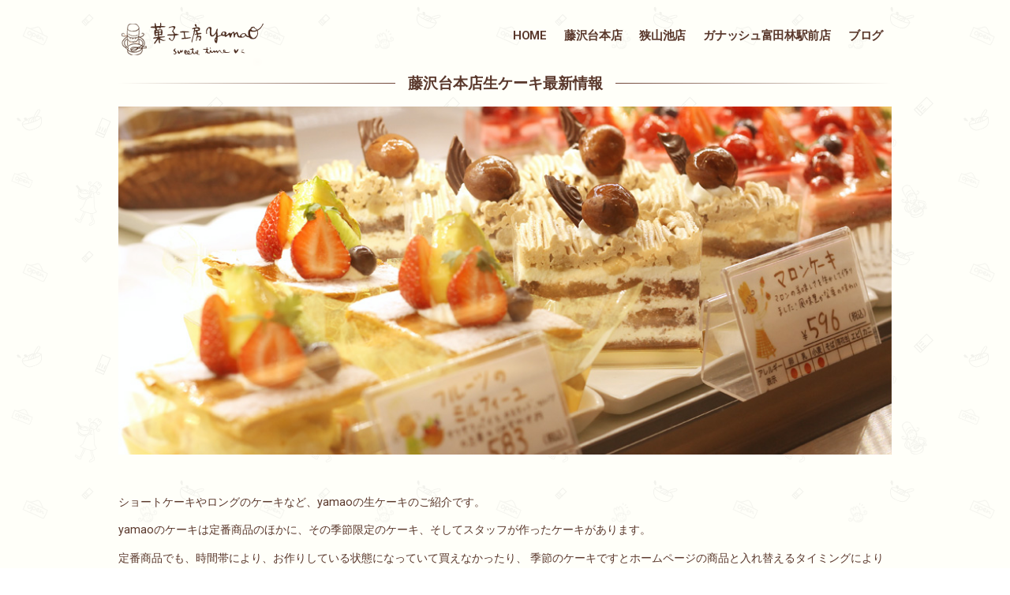

--- FILE ---
content_type: text/html; charset=UTF-8
request_url: http://www.patisserie-yamao.com/cake-list/
body_size: 13096
content:
<!doctype html><html lang="ja"><head><meta charset="UTF-8"><meta name="viewport" content="width=device-width, initial-scale=1"><link rel="profile" href="https://gmpg.org/xfn/11"><title>生ケーキ &#8211; 大阪の菓子工房yamao。</title><meta name='robots' content='max-image-preview:large' /><link rel='dns-prefetch' href='//www.googletagmanager.com' /><link rel='dns-prefetch' href='//s.w.org' /><link rel="alternate" type="application/rss+xml" title="大阪の菓子工房yamao。 &raquo; フィード" href="http://www.patisserie-yamao.com/feed/" /><link rel="alternate" type="application/rss+xml" title="大阪の菓子工房yamao。 &raquo; コメントフィード" href="http://www.patisserie-yamao.com/comments/feed/" /> <script>window._wpemojiSettings = {"baseUrl":"https:\/\/s.w.org\/images\/core\/emoji\/13.1.0\/72x72\/","ext":".png","svgUrl":"https:\/\/s.w.org\/images\/core\/emoji\/13.1.0\/svg\/","svgExt":".svg","source":{"concatemoji":"http:\/\/www.patisserie-yamao.com\/blog\/wp-includes\/js\/wp-emoji-release.min.js?ver=5.9.12"}};
/*! This file is auto-generated */
!function(e,a,t){var n,r,o,i=a.createElement("canvas"),p=i.getContext&&i.getContext("2d");function s(e,t){var a=String.fromCharCode;p.clearRect(0,0,i.width,i.height),p.fillText(a.apply(this,e),0,0);e=i.toDataURL();return p.clearRect(0,0,i.width,i.height),p.fillText(a.apply(this,t),0,0),e===i.toDataURL()}function c(e){var t=a.createElement("script");t.src=e,t.defer=t.type="text/javascript",a.getElementsByTagName("head")[0].appendChild(t)}for(o=Array("flag","emoji"),t.supports={everything:!0,everythingExceptFlag:!0},r=0;r<o.length;r++)t.supports[o[r]]=function(e){if(!p||!p.fillText)return!1;switch(p.textBaseline="top",p.font="600 32px Arial",e){case"flag":return s([127987,65039,8205,9895,65039],[127987,65039,8203,9895,65039])?!1:!s([55356,56826,55356,56819],[55356,56826,8203,55356,56819])&&!s([55356,57332,56128,56423,56128,56418,56128,56421,56128,56430,56128,56423,56128,56447],[55356,57332,8203,56128,56423,8203,56128,56418,8203,56128,56421,8203,56128,56430,8203,56128,56423,8203,56128,56447]);case"emoji":return!s([10084,65039,8205,55357,56613],[10084,65039,8203,55357,56613])}return!1}(o[r]),t.supports.everything=t.supports.everything&&t.supports[o[r]],"flag"!==o[r]&&(t.supports.everythingExceptFlag=t.supports.everythingExceptFlag&&t.supports[o[r]]);t.supports.everythingExceptFlag=t.supports.everythingExceptFlag&&!t.supports.flag,t.DOMReady=!1,t.readyCallback=function(){t.DOMReady=!0},t.supports.everything||(n=function(){t.readyCallback()},a.addEventListener?(a.addEventListener("DOMContentLoaded",n,!1),e.addEventListener("load",n,!1)):(e.attachEvent("onload",n),a.attachEvent("onreadystatechange",function(){"complete"===a.readyState&&t.readyCallback()})),(n=t.source||{}).concatemoji?c(n.concatemoji):n.wpemoji&&n.twemoji&&(c(n.twemoji),c(n.wpemoji)))}(window,document,window._wpemojiSettings);</script> <style>img.wp-smiley,
img.emoji {
	display: inline !important;
	border: none !important;
	box-shadow: none !important;
	height: 1em !important;
	width: 1em !important;
	margin: 0 0.07em !important;
	vertical-align: -0.1em !important;
	background: none !important;
	padding: 0 !important;
}</style><link rel='stylesheet' id='sbi_styles-css'  href='http://www.patisserie-yamao.com/blog/wp-content/plugins/instagram-feed/css/sbi-styles.min.css?ver=6.1.5' media='all' /><link rel='stylesheet' id='wp-block-library-css'  href='http://www.patisserie-yamao.com/blog/wp-includes/css/dist/block-library/style.min.css?ver=5.9.12' media='all' /><style id='global-styles-inline-css'>body{--wp--preset--color--black: #000000;--wp--preset--color--cyan-bluish-gray: #abb8c3;--wp--preset--color--white: #ffffff;--wp--preset--color--pale-pink: #f78da7;--wp--preset--color--vivid-red: #cf2e2e;--wp--preset--color--luminous-vivid-orange: #ff6900;--wp--preset--color--luminous-vivid-amber: #fcb900;--wp--preset--color--light-green-cyan: #7bdcb5;--wp--preset--color--vivid-green-cyan: #00d084;--wp--preset--color--pale-cyan-blue: #8ed1fc;--wp--preset--color--vivid-cyan-blue: #0693e3;--wp--preset--color--vivid-purple: #9b51e0;--wp--preset--gradient--vivid-cyan-blue-to-vivid-purple: linear-gradient(135deg,rgba(6,147,227,1) 0%,rgb(155,81,224) 100%);--wp--preset--gradient--light-green-cyan-to-vivid-green-cyan: linear-gradient(135deg,rgb(122,220,180) 0%,rgb(0,208,130) 100%);--wp--preset--gradient--luminous-vivid-amber-to-luminous-vivid-orange: linear-gradient(135deg,rgba(252,185,0,1) 0%,rgba(255,105,0,1) 100%);--wp--preset--gradient--luminous-vivid-orange-to-vivid-red: linear-gradient(135deg,rgba(255,105,0,1) 0%,rgb(207,46,46) 100%);--wp--preset--gradient--very-light-gray-to-cyan-bluish-gray: linear-gradient(135deg,rgb(238,238,238) 0%,rgb(169,184,195) 100%);--wp--preset--gradient--cool-to-warm-spectrum: linear-gradient(135deg,rgb(74,234,220) 0%,rgb(151,120,209) 20%,rgb(207,42,186) 40%,rgb(238,44,130) 60%,rgb(251,105,98) 80%,rgb(254,248,76) 100%);--wp--preset--gradient--blush-light-purple: linear-gradient(135deg,rgb(255,206,236) 0%,rgb(152,150,240) 100%);--wp--preset--gradient--blush-bordeaux: linear-gradient(135deg,rgb(254,205,165) 0%,rgb(254,45,45) 50%,rgb(107,0,62) 100%);--wp--preset--gradient--luminous-dusk: linear-gradient(135deg,rgb(255,203,112) 0%,rgb(199,81,192) 50%,rgb(65,88,208) 100%);--wp--preset--gradient--pale-ocean: linear-gradient(135deg,rgb(255,245,203) 0%,rgb(182,227,212) 50%,rgb(51,167,181) 100%);--wp--preset--gradient--electric-grass: linear-gradient(135deg,rgb(202,248,128) 0%,rgb(113,206,126) 100%);--wp--preset--gradient--midnight: linear-gradient(135deg,rgb(2,3,129) 0%,rgb(40,116,252) 100%);--wp--preset--duotone--dark-grayscale: url('#wp-duotone-dark-grayscale');--wp--preset--duotone--grayscale: url('#wp-duotone-grayscale');--wp--preset--duotone--purple-yellow: url('#wp-duotone-purple-yellow');--wp--preset--duotone--blue-red: url('#wp-duotone-blue-red');--wp--preset--duotone--midnight: url('#wp-duotone-midnight');--wp--preset--duotone--magenta-yellow: url('#wp-duotone-magenta-yellow');--wp--preset--duotone--purple-green: url('#wp-duotone-purple-green');--wp--preset--duotone--blue-orange: url('#wp-duotone-blue-orange');--wp--preset--font-size--small: 13px;--wp--preset--font-size--medium: 20px;--wp--preset--font-size--large: 36px;--wp--preset--font-size--x-large: 42px;}.has-black-color{color: var(--wp--preset--color--black) !important;}.has-cyan-bluish-gray-color{color: var(--wp--preset--color--cyan-bluish-gray) !important;}.has-white-color{color: var(--wp--preset--color--white) !important;}.has-pale-pink-color{color: var(--wp--preset--color--pale-pink) !important;}.has-vivid-red-color{color: var(--wp--preset--color--vivid-red) !important;}.has-luminous-vivid-orange-color{color: var(--wp--preset--color--luminous-vivid-orange) !important;}.has-luminous-vivid-amber-color{color: var(--wp--preset--color--luminous-vivid-amber) !important;}.has-light-green-cyan-color{color: var(--wp--preset--color--light-green-cyan) !important;}.has-vivid-green-cyan-color{color: var(--wp--preset--color--vivid-green-cyan) !important;}.has-pale-cyan-blue-color{color: var(--wp--preset--color--pale-cyan-blue) !important;}.has-vivid-cyan-blue-color{color: var(--wp--preset--color--vivid-cyan-blue) !important;}.has-vivid-purple-color{color: var(--wp--preset--color--vivid-purple) !important;}.has-black-background-color{background-color: var(--wp--preset--color--black) !important;}.has-cyan-bluish-gray-background-color{background-color: var(--wp--preset--color--cyan-bluish-gray) !important;}.has-white-background-color{background-color: var(--wp--preset--color--white) !important;}.has-pale-pink-background-color{background-color: var(--wp--preset--color--pale-pink) !important;}.has-vivid-red-background-color{background-color: var(--wp--preset--color--vivid-red) !important;}.has-luminous-vivid-orange-background-color{background-color: var(--wp--preset--color--luminous-vivid-orange) !important;}.has-luminous-vivid-amber-background-color{background-color: var(--wp--preset--color--luminous-vivid-amber) !important;}.has-light-green-cyan-background-color{background-color: var(--wp--preset--color--light-green-cyan) !important;}.has-vivid-green-cyan-background-color{background-color: var(--wp--preset--color--vivid-green-cyan) !important;}.has-pale-cyan-blue-background-color{background-color: var(--wp--preset--color--pale-cyan-blue) !important;}.has-vivid-cyan-blue-background-color{background-color: var(--wp--preset--color--vivid-cyan-blue) !important;}.has-vivid-purple-background-color{background-color: var(--wp--preset--color--vivid-purple) !important;}.has-black-border-color{border-color: var(--wp--preset--color--black) !important;}.has-cyan-bluish-gray-border-color{border-color: var(--wp--preset--color--cyan-bluish-gray) !important;}.has-white-border-color{border-color: var(--wp--preset--color--white) !important;}.has-pale-pink-border-color{border-color: var(--wp--preset--color--pale-pink) !important;}.has-vivid-red-border-color{border-color: var(--wp--preset--color--vivid-red) !important;}.has-luminous-vivid-orange-border-color{border-color: var(--wp--preset--color--luminous-vivid-orange) !important;}.has-luminous-vivid-amber-border-color{border-color: var(--wp--preset--color--luminous-vivid-amber) !important;}.has-light-green-cyan-border-color{border-color: var(--wp--preset--color--light-green-cyan) !important;}.has-vivid-green-cyan-border-color{border-color: var(--wp--preset--color--vivid-green-cyan) !important;}.has-pale-cyan-blue-border-color{border-color: var(--wp--preset--color--pale-cyan-blue) !important;}.has-vivid-cyan-blue-border-color{border-color: var(--wp--preset--color--vivid-cyan-blue) !important;}.has-vivid-purple-border-color{border-color: var(--wp--preset--color--vivid-purple) !important;}.has-vivid-cyan-blue-to-vivid-purple-gradient-background{background: var(--wp--preset--gradient--vivid-cyan-blue-to-vivid-purple) !important;}.has-light-green-cyan-to-vivid-green-cyan-gradient-background{background: var(--wp--preset--gradient--light-green-cyan-to-vivid-green-cyan) !important;}.has-luminous-vivid-amber-to-luminous-vivid-orange-gradient-background{background: var(--wp--preset--gradient--luminous-vivid-amber-to-luminous-vivid-orange) !important;}.has-luminous-vivid-orange-to-vivid-red-gradient-background{background: var(--wp--preset--gradient--luminous-vivid-orange-to-vivid-red) !important;}.has-very-light-gray-to-cyan-bluish-gray-gradient-background{background: var(--wp--preset--gradient--very-light-gray-to-cyan-bluish-gray) !important;}.has-cool-to-warm-spectrum-gradient-background{background: var(--wp--preset--gradient--cool-to-warm-spectrum) !important;}.has-blush-light-purple-gradient-background{background: var(--wp--preset--gradient--blush-light-purple) !important;}.has-blush-bordeaux-gradient-background{background: var(--wp--preset--gradient--blush-bordeaux) !important;}.has-luminous-dusk-gradient-background{background: var(--wp--preset--gradient--luminous-dusk) !important;}.has-pale-ocean-gradient-background{background: var(--wp--preset--gradient--pale-ocean) !important;}.has-electric-grass-gradient-background{background: var(--wp--preset--gradient--electric-grass) !important;}.has-midnight-gradient-background{background: var(--wp--preset--gradient--midnight) !important;}.has-small-font-size{font-size: var(--wp--preset--font-size--small) !important;}.has-medium-font-size{font-size: var(--wp--preset--font-size--medium) !important;}.has-large-font-size{font-size: var(--wp--preset--font-size--large) !important;}.has-x-large-font-size{font-size: var(--wp--preset--font-size--x-large) !important;}</style><link rel='stylesheet' id='contact-form-7-css'  href='http://www.patisserie-yamao.com/blog/wp-content/cache/autoptimize/css/autoptimize_single_e6fae855021a88a0067fcc58121c594f.css?ver=5.5.6' media='all' /><link rel='stylesheet' id='hello-elementor-css'  href='http://www.patisserie-yamao.com/blog/wp-content/themes/hello-elementor/style.min.css?ver=2.7.1' media='all' /><link rel='stylesheet' id='hello-elementor-theme-style-css'  href='http://www.patisserie-yamao.com/blog/wp-content/themes/hello-elementor/theme.min.css?ver=2.7.1' media='all' /><link rel='stylesheet' id='elementor-icons-css'  href='http://www.patisserie-yamao.com/blog/wp-content/plugins/elementor/assets/lib/eicons/css/elementor-icons.min.css?ver=5.15.0' media='all' /><link rel='stylesheet' id='elementor-frontend-legacy-css'  href='http://www.patisserie-yamao.com/blog/wp-content/plugins/elementor/assets/css/frontend-legacy.min.css?ver=3.6.1' media='all' /><link rel='stylesheet' id='elementor-frontend-css'  href='http://www.patisserie-yamao.com/blog/wp-content/plugins/elementor/assets/css/frontend.min.css?ver=3.6.1' media='all' /><link rel='stylesheet' id='elementor-post-1559-css'  href='http://www.patisserie-yamao.com/blog/wp-content/uploads/elementor/css/post-1559.css?ver=1648911495' media='all' /><link rel='stylesheet' id='elementor-pro-css'  href='http://www.patisserie-yamao.com/blog/wp-content/plugins/elementor-pro/assets/css/frontend.min.css?ver=3.6.4' media='all' /><link rel='stylesheet' id='elementor-global-css'  href='http://www.patisserie-yamao.com/blog/wp-content/uploads/elementor/css/global.css?ver=1648911496' media='all' /><link rel='stylesheet' id='elementor-post-3527-css'  href='http://www.patisserie-yamao.com/blog/wp-content/uploads/elementor/css/post-3527.css?ver=1769077668' media='all' /><link rel='stylesheet' id='elementor-post-17-css'  href='http://www.patisserie-yamao.com/blog/wp-content/uploads/elementor/css/post-17.css?ver=1648911496' media='all' /><link rel='stylesheet' id='elementor-post-122-css'  href='http://www.patisserie-yamao.com/blog/wp-content/uploads/elementor/css/post-122.css?ver=1684078762' media='all' /><link rel='stylesheet' id='jquery-lazyloadxt-spinner-css-css'  href='http://www.patisserie-yamao.com/blog/wp-content/cache/autoptimize/css/autoptimize_single_d4a56d3242663a4b372dc090375e8136.css?ver=5.9.12' media='all' /><link rel='stylesheet' id='a3a3_lazy_load-css'  href='//www.patisserie-yamao.com/blog/wp-content/uploads/sass/a3_lazy_load.min.css?ver=1581485876' media='all' /><link rel='stylesheet' id='google-fonts-1-css'  href='https://fonts.googleapis.com/css?family=Roboto%3A100%2C100italic%2C200%2C200italic%2C300%2C300italic%2C400%2C400italic%2C500%2C500italic%2C600%2C600italic%2C700%2C700italic%2C800%2C800italic%2C900%2C900italic%7CRoboto+Slab%3A100%2C100italic%2C200%2C200italic%2C300%2C300italic%2C400%2C400italic%2C500%2C500italic%2C600%2C600italic%2C700%2C700italic%2C800%2C800italic%2C900%2C900italic&#038;display=auto&#038;ver=5.9.12' media='all' /><link rel='stylesheet' id='elementor-icons-shared-0-css'  href='http://www.patisserie-yamao.com/blog/wp-content/plugins/elementor/assets/lib/font-awesome/css/fontawesome.min.css?ver=5.15.3' media='all' /><link rel='stylesheet' id='elementor-icons-fa-solid-css'  href='http://www.patisserie-yamao.com/blog/wp-content/plugins/elementor/assets/lib/font-awesome/css/solid.min.css?ver=5.15.3' media='all' />  <script src='https://www.googletagmanager.com/gtag/js?id=UA-16789577-1' id='google_gtagjs-js' async></script> <script id='google_gtagjs-js-after'>window.dataLayer = window.dataLayer || [];function gtag(){dataLayer.push(arguments);}
gtag('set', 'linker', {"domains":["www.patisserie-yamao.com"]} );
gtag("js", new Date());
gtag("set", "developer_id.dZTNiMT", true);
gtag("config", "UA-16789577-1", {"anonymize_ip":true});
gtag("config", "G-SK46JKRTTM");</script>  <script src='http://www.patisserie-yamao.com/blog/wp-includes/js/jquery/jquery.min.js?ver=3.6.0' id='jquery-core-js'></script> <script src='http://www.patisserie-yamao.com/blog/wp-includes/js/jquery/jquery-migrate.min.js?ver=3.3.2' id='jquery-migrate-js'></script> <link rel="https://api.w.org/" href="http://www.patisserie-yamao.com/wp-json/" /><link rel="alternate" type="application/json" href="http://www.patisserie-yamao.com/wp-json/wp/v2/pages/3527" /><link rel="EditURI" type="application/rsd+xml" title="RSD" href="http://www.patisserie-yamao.com/blog/xmlrpc.php?rsd" /><link rel="wlwmanifest" type="application/wlwmanifest+xml" href="http://www.patisserie-yamao.com/blog/wp-includes/wlwmanifest.xml" /><meta name="generator" content="WordPress 5.9.12" /><link rel="canonical" href="http://www.patisserie-yamao.com/cake-list/" /><link rel='shortlink' href='http://www.patisserie-yamao.com/?p=3527' /><link rel="alternate" type="application/json+oembed" href="http://www.patisserie-yamao.com/wp-json/oembed/1.0/embed?url=http%3A%2F%2Fwww.patisserie-yamao.com%2Fcake-list%2F" /><link rel="alternate" type="text/xml+oembed" href="http://www.patisserie-yamao.com/wp-json/oembed/1.0/embed?url=http%3A%2F%2Fwww.patisserie-yamao.com%2Fcake-list%2F&#038;format=xml" /><meta name="generator" content="Site Kit by Google 1.96.0" /><link rel="icon" href="http://www.patisserie-yamao.com/blog/wp-content/uploads/2021/11/cropped-favicon-32x32.png" sizes="32x32" /><link rel="icon" href="http://www.patisserie-yamao.com/blog/wp-content/uploads/2021/11/cropped-favicon-192x192.png" sizes="192x192" /><link rel="apple-touch-icon" href="http://www.patisserie-yamao.com/blog/wp-content/uploads/2021/11/cropped-favicon-180x180.png" /><meta name="msapplication-TileImage" content="http://www.patisserie-yamao.com/blog/wp-content/uploads/2021/11/cropped-favicon-270x270.png" /><style id="wp-custom-css">body{
	background:url("http://www.patisserie-yamao.com/blog/wp-content/uploads/2020/04/background.png");
	
	color:#59372B;
}

.header-img .elementor-background-overlay{
 z-index:5;
}

h2,h2.elementor-heading-title {
display: flex;
align-items: center;
color:	#59372B!important;
	font-weight:600;
	font-size:1.1em;
}
h2:before,
h2:after {
content: "";
height:1px;
flex-grow: 1;
background-color:#704637;
}
h2:before {
margin-right: 1rem;
background: linear-gradient(-90deg, #704637, transparent);
}
h2:after {
margin-left: 1rem;
background: linear-gradient(90deg, #704637, transparent);
}

h1.entry-title{
	font-size:1.5em;
}

.blog-rss .elementor-shortcode ul{
	list-style-type:none;
}

.blog-rss .elementor-shortcode ul li{
	margin-top:0.3em;
}

.blog-rss .elementor-shortcode ul li a{
	margin-left:1em;
	color:#59372B;
	border-bottom:dotted;
	border-color:#59372B;
	border-width:1px;
}

.more-info a{
	color:#59372B!important;
}

.elementor-17 .elementor-element.elementor-element-88abfd9 div.elementor-menu-toggle{
	color:#59372B!important;
	position:relative;
}

.elementor-17 .elementor-element.elementor-element-88abfd9 div.elementor-menu-toggle::after {
  position: absolute;
  left: -8px;
  bottom: -20px;
  content: '\304A\5E97\60C5\5831';
  display: block;
  width: 100%;
  color: #59372B;
  font-size: 12px;
  text-decoration: none;
  text-align: center;
  white-space: nowrap;
  transition: all .4s;
}

.elementor-17 .elementor-element.elementor-element-88abfd9 div.elementor-menu-toggle:focus{
	outline: none;
}

.googleCalendar iframe {
  width: 100%;
  height: 320px;
}
@media all and (min-width: 768px) {
  .googleCalendar iframe {
	height: 320px;
  }
}

.youtube {
position: relative;
width: 100%;
padding-top: 56.25%;
}
.youtube iframe {
position: absolute;
top: 0;
right: 0;
width: 100% !important;
height: 100% !important;
}</style></head><body class="page-template page-template-elementor_header_footer page page-id-3527 wp-custom-logo elementor-default elementor-template-full-width elementor-kit-1559 elementor-page elementor-page-3527"> <svg xmlns="http://www.w3.org/2000/svg" viewBox="0 0 0 0" width="0" height="0" focusable="false" role="none" style="visibility: hidden; position: absolute; left: -9999px; overflow: hidden;" ><defs><filter id="wp-duotone-dark-grayscale"><feColorMatrix color-interpolation-filters="sRGB" type="matrix" values=" .299 .587 .114 0 0 .299 .587 .114 0 0 .299 .587 .114 0 0 .299 .587 .114 0 0 " /><feComponentTransfer color-interpolation-filters="sRGB" ><feFuncR type="table" tableValues="0 0.498039215686" /><feFuncG type="table" tableValues="0 0.498039215686" /><feFuncB type="table" tableValues="0 0.498039215686" /><feFuncA type="table" tableValues="1 1" /></feComponentTransfer><feComposite in2="SourceGraphic" operator="in" /></filter></defs></svg><svg xmlns="http://www.w3.org/2000/svg" viewBox="0 0 0 0" width="0" height="0" focusable="false" role="none" style="visibility: hidden; position: absolute; left: -9999px; overflow: hidden;" ><defs><filter id="wp-duotone-grayscale"><feColorMatrix color-interpolation-filters="sRGB" type="matrix" values=" .299 .587 .114 0 0 .299 .587 .114 0 0 .299 .587 .114 0 0 .299 .587 .114 0 0 " /><feComponentTransfer color-interpolation-filters="sRGB" ><feFuncR type="table" tableValues="0 1" /><feFuncG type="table" tableValues="0 1" /><feFuncB type="table" tableValues="0 1" /><feFuncA type="table" tableValues="1 1" /></feComponentTransfer><feComposite in2="SourceGraphic" operator="in" /></filter></defs></svg><svg xmlns="http://www.w3.org/2000/svg" viewBox="0 0 0 0" width="0" height="0" focusable="false" role="none" style="visibility: hidden; position: absolute; left: -9999px; overflow: hidden;" ><defs><filter id="wp-duotone-purple-yellow"><feColorMatrix color-interpolation-filters="sRGB" type="matrix" values=" .299 .587 .114 0 0 .299 .587 .114 0 0 .299 .587 .114 0 0 .299 .587 .114 0 0 " /><feComponentTransfer color-interpolation-filters="sRGB" ><feFuncR type="table" tableValues="0.549019607843 0.988235294118" /><feFuncG type="table" tableValues="0 1" /><feFuncB type="table" tableValues="0.717647058824 0.254901960784" /><feFuncA type="table" tableValues="1 1" /></feComponentTransfer><feComposite in2="SourceGraphic" operator="in" /></filter></defs></svg><svg xmlns="http://www.w3.org/2000/svg" viewBox="0 0 0 0" width="0" height="0" focusable="false" role="none" style="visibility: hidden; position: absolute; left: -9999px; overflow: hidden;" ><defs><filter id="wp-duotone-blue-red"><feColorMatrix color-interpolation-filters="sRGB" type="matrix" values=" .299 .587 .114 0 0 .299 .587 .114 0 0 .299 .587 .114 0 0 .299 .587 .114 0 0 " /><feComponentTransfer color-interpolation-filters="sRGB" ><feFuncR type="table" tableValues="0 1" /><feFuncG type="table" tableValues="0 0.278431372549" /><feFuncB type="table" tableValues="0.592156862745 0.278431372549" /><feFuncA type="table" tableValues="1 1" /></feComponentTransfer><feComposite in2="SourceGraphic" operator="in" /></filter></defs></svg><svg xmlns="http://www.w3.org/2000/svg" viewBox="0 0 0 0" width="0" height="0" focusable="false" role="none" style="visibility: hidden; position: absolute; left: -9999px; overflow: hidden;" ><defs><filter id="wp-duotone-midnight"><feColorMatrix color-interpolation-filters="sRGB" type="matrix" values=" .299 .587 .114 0 0 .299 .587 .114 0 0 .299 .587 .114 0 0 .299 .587 .114 0 0 " /><feComponentTransfer color-interpolation-filters="sRGB" ><feFuncR type="table" tableValues="0 0" /><feFuncG type="table" tableValues="0 0.647058823529" /><feFuncB type="table" tableValues="0 1" /><feFuncA type="table" tableValues="1 1" /></feComponentTransfer><feComposite in2="SourceGraphic" operator="in" /></filter></defs></svg><svg xmlns="http://www.w3.org/2000/svg" viewBox="0 0 0 0" width="0" height="0" focusable="false" role="none" style="visibility: hidden; position: absolute; left: -9999px; overflow: hidden;" ><defs><filter id="wp-duotone-magenta-yellow"><feColorMatrix color-interpolation-filters="sRGB" type="matrix" values=" .299 .587 .114 0 0 .299 .587 .114 0 0 .299 .587 .114 0 0 .299 .587 .114 0 0 " /><feComponentTransfer color-interpolation-filters="sRGB" ><feFuncR type="table" tableValues="0.780392156863 1" /><feFuncG type="table" tableValues="0 0.949019607843" /><feFuncB type="table" tableValues="0.352941176471 0.470588235294" /><feFuncA type="table" tableValues="1 1" /></feComponentTransfer><feComposite in2="SourceGraphic" operator="in" /></filter></defs></svg><svg xmlns="http://www.w3.org/2000/svg" viewBox="0 0 0 0" width="0" height="0" focusable="false" role="none" style="visibility: hidden; position: absolute; left: -9999px; overflow: hidden;" ><defs><filter id="wp-duotone-purple-green"><feColorMatrix color-interpolation-filters="sRGB" type="matrix" values=" .299 .587 .114 0 0 .299 .587 .114 0 0 .299 .587 .114 0 0 .299 .587 .114 0 0 " /><feComponentTransfer color-interpolation-filters="sRGB" ><feFuncR type="table" tableValues="0.650980392157 0.403921568627" /><feFuncG type="table" tableValues="0 1" /><feFuncB type="table" tableValues="0.447058823529 0.4" /><feFuncA type="table" tableValues="1 1" /></feComponentTransfer><feComposite in2="SourceGraphic" operator="in" /></filter></defs></svg><svg xmlns="http://www.w3.org/2000/svg" viewBox="0 0 0 0" width="0" height="0" focusable="false" role="none" style="visibility: hidden; position: absolute; left: -9999px; overflow: hidden;" ><defs><filter id="wp-duotone-blue-orange"><feColorMatrix color-interpolation-filters="sRGB" type="matrix" values=" .299 .587 .114 0 0 .299 .587 .114 0 0 .299 .587 .114 0 0 .299 .587 .114 0 0 " /><feComponentTransfer color-interpolation-filters="sRGB" ><feFuncR type="table" tableValues="0.0980392156863 1" /><feFuncG type="table" tableValues="0 0.662745098039" /><feFuncB type="table" tableValues="0.847058823529 0.419607843137" /><feFuncA type="table" tableValues="1 1" /></feComponentTransfer><feComposite in2="SourceGraphic" operator="in" /></filter></defs></svg> <a class="skip-link screen-reader-text" href="#content">コンテンツにスキップ</a><div data-elementor-type="header" data-elementor-id="17" class="elementor elementor-17 elementor-location-header"><div class="elementor-section-wrap"><section class="elementor-section elementor-top-section elementor-element elementor-element-11be9b0 elementor-section-boxed elementor-section-height-default elementor-section-height-default" data-id="11be9b0" data-element_type="section"><div class="elementor-container elementor-column-gap-default"><div class="elementor-row"><div class="elementor-column elementor-col-50 elementor-top-column elementor-element elementor-element-c2f5e56" data-id="c2f5e56" data-element_type="column"><div class="elementor-column-wrap elementor-element-populated"><div class="elementor-widget-wrap"><div class="elementor-element elementor-element-f6c4da2 elementor-widget elementor-widget-html" data-id="f6c4da2" data-element_type="widget" data-widget_type="html.default"><div class="elementor-widget-container"><div class="logo-animation"><a href="http://www.patisserie-yamao.com/"><img src="http://www.patisserie-yamao.com/blog/wp-content/uploads/2020/07/logo.png"></a></div></div></div></div></div></div><div class="elementor-column elementor-col-100 elementor-top-column elementor-element elementor-element-e918547" data-id="e918547" data-element_type="column"><div class="elementor-column-wrap elementor-element-populated"><div class="elementor-widget-wrap"><div class="elementor-element elementor-element-88abfd9 elementor-nav-menu__align-right elementor-nav-menu--stretch elementor-nav-menu__text-align-center elementor-nav-menu--dropdown-tablet elementor-nav-menu--toggle elementor-nav-menu--burger elementor-widget elementor-widget-nav-menu" data-id="88abfd9" data-element_type="widget" data-settings="{&quot;full_width&quot;:&quot;stretch&quot;,&quot;submenu_icon&quot;:{&quot;value&quot;:&quot;&lt;i class=\&quot;\&quot;&gt;&lt;\/i&gt;&quot;,&quot;library&quot;:&quot;&quot;},&quot;layout&quot;:&quot;horizontal&quot;,&quot;toggle&quot;:&quot;burger&quot;}" data-widget_type="nav-menu.default"><div class="elementor-widget-container"><nav migration_allowed="1" migrated="0" role="navigation" class="elementor-nav-menu--main elementor-nav-menu__container elementor-nav-menu--layout-horizontal e--pointer-none"><ul id="menu-1-88abfd9" class="elementor-nav-menu"><li class="menu-item menu-item-type-post_type menu-item-object-page menu-item-home menu-item-27"><a href="http://www.patisserie-yamao.com/" class="elementor-item">HOME</a></li><li class="menu-item menu-item-type-post_type menu-item-object-page menu-item-324"><a href="http://www.patisserie-yamao.com/fujisawadai-honten/" class="elementor-item">藤沢台本店</a></li><li class="menu-item menu-item-type-post_type menu-item-object-page menu-item-15194"><a href="http://www.patisserie-yamao.com/sayamaike/" class="elementor-item">狭山池店</a></li><li class="menu-item menu-item-type-post_type menu-item-object-page menu-item-323"><a href="http://www.patisserie-yamao.com/tondabayashi-ekimae/" class="elementor-item">ガナッシュ富田林駅前店</a></li><li class="menu-item menu-item-type-custom menu-item-object-custom menu-item-435"><a href="https://ameblo.jp/patisserie-yamao/" class="elementor-item">ブログ</a></li></ul></nav><div class="elementor-menu-toggle" role="button" tabindex="0" aria-label="Menu Toggle" aria-expanded="false"> <i aria-hidden="true" role="presentation" class="elementor-menu-toggle__icon--open eicon-menu-bar"></i><i aria-hidden="true" role="presentation" class="elementor-menu-toggle__icon--close eicon-close"></i> <span class="elementor-screen-only">メニュー</span></div><nav class="elementor-nav-menu--dropdown elementor-nav-menu__container" role="navigation" aria-hidden="true"><ul id="menu-2-88abfd9" class="elementor-nav-menu"><li class="menu-item menu-item-type-post_type menu-item-object-page menu-item-home menu-item-27"><a href="http://www.patisserie-yamao.com/" class="elementor-item" tabindex="-1">HOME</a></li><li class="menu-item menu-item-type-post_type menu-item-object-page menu-item-324"><a href="http://www.patisserie-yamao.com/fujisawadai-honten/" class="elementor-item" tabindex="-1">藤沢台本店</a></li><li class="menu-item menu-item-type-post_type menu-item-object-page menu-item-15194"><a href="http://www.patisserie-yamao.com/sayamaike/" class="elementor-item" tabindex="-1">狭山池店</a></li><li class="menu-item menu-item-type-post_type menu-item-object-page menu-item-323"><a href="http://www.patisserie-yamao.com/tondabayashi-ekimae/" class="elementor-item" tabindex="-1">ガナッシュ富田林駅前店</a></li><li class="menu-item menu-item-type-custom menu-item-object-custom menu-item-435"><a href="https://ameblo.jp/patisserie-yamao/" class="elementor-item" tabindex="-1">ブログ</a></li></ul></nav></div></div></div></div></div></div></div></section></div></div><div data-elementor-type="wp-page" data-elementor-id="3527" class="elementor elementor-3527"><div class="elementor-inner"><div class="elementor-section-wrap"><section class="elementor-section elementor-top-section elementor-element elementor-element-c400f3f elementor-section-boxed elementor-section-height-default elementor-section-height-default" data-id="c400f3f" data-element_type="section"><div class="elementor-container elementor-column-gap-default"><div class="elementor-row"><div class="elementor-column elementor-col-100 elementor-top-column elementor-element elementor-element-50dcd7b" data-id="50dcd7b" data-element_type="column"><div class="elementor-column-wrap"><div class="elementor-widget-wrap"></div></div></div></div></div></section><section class="elementor-section elementor-top-section elementor-element elementor-element-7e14f4e elementor-section-boxed elementor-section-height-default elementor-section-height-default" data-id="7e14f4e" data-element_type="section"><div class="elementor-container elementor-column-gap-default"><div class="elementor-row"><div class="elementor-column elementor-col-100 elementor-top-column elementor-element elementor-element-18f57d1" data-id="18f57d1" data-element_type="column"><div class="elementor-column-wrap elementor-element-populated"><div class="elementor-widget-wrap"><div class="elementor-element elementor-element-131d26d elementor-widget elementor-widget-heading" data-id="131d26d" data-element_type="widget" data-widget_type="heading.default"><div class="elementor-widget-container"><h2 class="elementor-heading-title elementor-size-default">藤沢台本店生ケーキ最新情報</h2></div></div><div class="elementor-element elementor-element-698a07f elementor-widget elementor-widget-image" data-id="698a07f" data-element_type="widget" data-widget_type="image.default"><div class="elementor-widget-container"><div class="elementor-image"> <img width="1000" height="450" src="//www.patisserie-yamao.com/blog/wp-content/plugins/a3-lazy-load/assets/images/lazy_placeholder.gif" data-lazy-type="image" data-src="http://www.patisserie-yamao.com/blog/wp-content/uploads/2022/06/22-hp-header-s-cake-1.jpg" class="lazy lazy-hidden attachment-full size-full" alt="" loading="lazy" srcset="" data-srcset="http://www.patisserie-yamao.com/blog/wp-content/uploads/2022/06/22-hp-header-s-cake-1.jpg 1000w, http://www.patisserie-yamao.com/blog/wp-content/uploads/2022/06/22-hp-header-s-cake-1-300x135.jpg 300w, http://www.patisserie-yamao.com/blog/wp-content/uploads/2022/06/22-hp-header-s-cake-1-768x346.jpg 768w" sizes="(max-width: 1000px) 100vw, 1000px" /><noscript><img width="1000" height="450" src="http://www.patisserie-yamao.com/blog/wp-content/uploads/2022/06/22-hp-header-s-cake-1.jpg" class="attachment-full size-full" alt="" loading="lazy" srcset="http://www.patisserie-yamao.com/blog/wp-content/uploads/2022/06/22-hp-header-s-cake-1.jpg 1000w, http://www.patisserie-yamao.com/blog/wp-content/uploads/2022/06/22-hp-header-s-cake-1-300x135.jpg 300w, http://www.patisserie-yamao.com/blog/wp-content/uploads/2022/06/22-hp-header-s-cake-1-768x346.jpg 768w" sizes="(max-width: 1000px) 100vw, 1000px" /></noscript></div></div></div><div class="elementor-element elementor-element-9bd75ff elementor-widget elementor-widget-text-editor" data-id="9bd75ff" data-element_type="widget" data-widget_type="text-editor.default"><div class="elementor-widget-container"><div class="elementor-text-editor elementor-clearfix"><p>ショートケーキやロングのケーキなど、yamaoの生ケーキのご紹介です。</p><p>yamaoのケーキは定番商品のほかに、その季節限定のケーキ、そしてスタッフが作ったケーキがあります。</p><p>定番商品でも、時間帯により、お作りしている状態になっていて買えなかったり、 季節のケーキですとホームページの商品と入れ替えるタイミングによりずれることもあります。</p><p>＊お決まりのケーキがある場合は、お電話にてご確認くださいね。</p><p>＊ショートケーキの消費期限はすべて、要冷蔵、当日中でございます。</p></div></div></div><div class="elementor-element elementor-element-b7dd260 elementor-align-center elementor-widget elementor-widget-button" data-id="b7dd260" data-element_type="widget" data-widget_type="button.default"><div class="elementor-widget-container"><div class="elementor-button-wrapper"> <a href="tel:0120-15-4004" class="elementor-button-link elementor-button elementor-size-lg" role="button"> <span class="elementor-button-content-wrapper"> <span class="elementor-button-icon elementor-align-icon-left"> <i aria-hidden="true" class="fas fa-phone-alt"></i> </span> <span class="elementor-button-text">0120-15-4004</span> </span> </a></div></div></div></div></div></div></div></div></section><section class="elementor-section elementor-top-section elementor-element elementor-element-79aeefb5 elementor-section-boxed elementor-section-height-default elementor-section-height-default" data-id="79aeefb5" data-element_type="section"><div class="elementor-container elementor-column-gap-default"><div class="elementor-row"><div class="elementor-column elementor-col-100 elementor-top-column elementor-element elementor-element-6ad2dd26" data-id="6ad2dd26" data-element_type="column"><div class="elementor-column-wrap elementor-element-populated"><div class="elementor-widget-wrap"><div class="elementor-element elementor-element-e410df5 elementor-widget elementor-widget-heading" data-id="e410df5" data-element_type="widget" data-widget_type="heading.default"><div class="elementor-widget-container"><h2 class="elementor-heading-title elementor-size-default">ショートケーキ</h2></div></div><section class="elementor-section elementor-inner-section elementor-element elementor-element-fade8f9 elementor-section-boxed elementor-section-height-default elementor-section-height-default" data-id="fade8f9" data-element_type="section"><div class="elementor-container elementor-column-gap-default"><div class="elementor-row"><div class="elementor-column elementor-col-25 elementor-inner-column elementor-element elementor-element-1de71a6" data-id="1de71a6" data-element_type="column"><div class="elementor-column-wrap elementor-element-populated"><div class="elementor-widget-wrap"><div class="elementor-element elementor-element-42ff814 elementor-widget elementor-widget-global elementor-global-523 elementor-widget-image" data-id="42ff814" data-element_type="widget" data-widget_type="image.default"><div class="elementor-widget-container"><div class="elementor-image"> <img width="184" height="184" src="//www.patisserie-yamao.com/blog/wp-content/plugins/a3-lazy-load/assets/images/lazy_placeholder.gif" data-lazy-type="image" data-src="http://www.patisserie-yamao.com/blog/wp-content/uploads/2021/11/maru6.png" class="lazy lazy-hidden attachment-large size-large" alt="" loading="lazy" srcset="" data-srcset="http://www.patisserie-yamao.com/blog/wp-content/uploads/2021/11/maru6.png 184w, http://www.patisserie-yamao.com/blog/wp-content/uploads/2021/11/maru6-150x150.png 150w" sizes="(max-width: 184px) 100vw, 184px" /><noscript><img width="184" height="184" src="http://www.patisserie-yamao.com/blog/wp-content/uploads/2021/11/maru6.png" class="attachment-large size-large" alt="" loading="lazy" srcset="http://www.patisserie-yamao.com/blog/wp-content/uploads/2021/11/maru6.png 184w, http://www.patisserie-yamao.com/blog/wp-content/uploads/2021/11/maru6-150x150.png 150w" sizes="(max-width: 184px) 100vw, 184px" /></noscript></div></div></div><div class="elementor-element elementor-element-3f9546c elementor-widget elementor-widget-global elementor-global-526 elementor-widget-text-editor" data-id="3f9546c" data-element_type="widget" data-widget_type="text-editor.default"><div class="elementor-widget-container"><div class="elementor-text-editor elementor-clearfix"><p>りんごの焼きタルト</p></div></div></div><div class="elementor-element elementor-element-27ca88b elementor-widget elementor-widget-global elementor-global-529 elementor-widget-text-editor" data-id="27ca88b" data-element_type="widget" data-widget_type="text-editor.default"><div class="elementor-widget-container"><div class="elementor-text-editor elementor-clearfix"><p>アーモンドたっぷりの生地にフランベしたりんごを敷き詰めてじっくり焼き上げました。<br />¥620（税込）</p></div></div></div></div></div></div><div class="elementor-column elementor-col-25 elementor-inner-column elementor-element elementor-element-0c07442" data-id="0c07442" data-element_type="column"><div class="elementor-column-wrap elementor-element-populated"><div class="elementor-widget-wrap"><div class="elementor-element elementor-element-2903180 elementor-widget elementor-widget-global elementor-global-532 elementor-widget-image" data-id="2903180" data-element_type="widget" data-widget_type="image.default"><div class="elementor-widget-container"><div class="elementor-image"> <img width="179" height="185" src="//www.patisserie-yamao.com/blog/wp-content/plugins/a3-lazy-load/assets/images/lazy_placeholder.gif" data-lazy-type="image" data-src="http://www.patisserie-yamao.com/blog/wp-content/uploads/2024/07/maru8.png" class="lazy lazy-hidden attachment-large size-large" alt="" loading="lazy" /><noscript><img width="179" height="185" src="http://www.patisserie-yamao.com/blog/wp-content/uploads/2024/07/maru8.png" class="attachment-large size-large" alt="" loading="lazy" /></noscript></div></div></div><div class="elementor-element elementor-element-dd2703f elementor-widget elementor-widget-global elementor-global-535 elementor-widget-text-editor" data-id="dd2703f" data-element_type="widget" data-widget_type="text-editor.default"><div class="elementor-widget-container"><div class="elementor-text-editor elementor-clearfix"><p>木苺のムース</p></div></div></div><div class="elementor-element elementor-element-4e6d600 elementor-widget elementor-widget-global elementor-global-538 elementor-widget-text-editor" data-id="4e6d600" data-element_type="widget" data-widget_type="text-editor.default"><div class="elementor-widget-container"><div class="elementor-text-editor elementor-clearfix"><p>アーモンド味のジョコンド生地と甘酸っぱい木苺のムースが層になっています。シロップもうっているのでジューシーな味わい。<br />¥590（税込）</p></div></div></div></div></div></div><div class="elementor-column elementor-col-25 elementor-inner-column elementor-element elementor-element-3bffc88" data-id="3bffc88" data-element_type="column"><div class="elementor-column-wrap elementor-element-populated"><div class="elementor-widget-wrap"><div class="elementor-element elementor-element-857dd3e elementor-widget elementor-widget-global elementor-global-541 elementor-widget-image" data-id="857dd3e" data-element_type="widget" data-widget_type="image.default"><div class="elementor-widget-container"><div class="elementor-image"> <img width="184" height="182" src="//www.patisserie-yamao.com/blog/wp-content/plugins/a3-lazy-load/assets/images/lazy_placeholder.gif" data-lazy-type="image" data-src="http://www.patisserie-yamao.com/blog/wp-content/uploads/2021/12/maru1.png" class="lazy lazy-hidden attachment-large size-large" alt="" loading="lazy" /><noscript><img width="184" height="182" src="http://www.patisserie-yamao.com/blog/wp-content/uploads/2021/12/maru1.png" class="attachment-large size-large" alt="" loading="lazy" /></noscript></div></div></div><div class="elementor-element elementor-element-aab45a2 elementor-widget elementor-widget-global elementor-global-545 elementor-widget-text-editor" data-id="aab45a2" data-element_type="widget" data-widget_type="text-editor.default"><div class="elementor-widget-container"><div class="elementor-text-editor elementor-clearfix"><p>和田さん農家の苺ケーキ</p></div></div></div><div class="elementor-element elementor-element-b7c2cb3 elementor-widget elementor-widget-global elementor-global-548 elementor-widget-text-editor" data-id="b7c2cb3" data-element_type="widget" data-widget_type="text-editor.default"><div class="elementor-widget-container"><div class="elementor-text-editor elementor-clearfix"><p>和田さんの甘くて大きな苺をゴロンゴロンとサンド！大人気のスペシャル苺ケーキ。<br />¥750（税込）</p></div></div></div></div></div></div><div class="elementor-column elementor-col-25 elementor-inner-column elementor-element elementor-element-3e812e4" data-id="3e812e4" data-element_type="column"><div class="elementor-column-wrap elementor-element-populated"><div class="elementor-widget-wrap"><div class="elementor-element elementor-element-cfa2568 elementor-widget elementor-widget-global elementor-global-563 elementor-widget-image" data-id="cfa2568" data-element_type="widget" data-widget_type="image.default"><div class="elementor-widget-container"><div class="elementor-image"> <img width="184" height="184" src="//www.patisserie-yamao.com/blog/wp-content/plugins/a3-lazy-load/assets/images/lazy_placeholder.gif" data-lazy-type="image" data-src="http://www.patisserie-yamao.com/blog/wp-content/uploads/2024/01/maru6.png" class="lazy lazy-hidden attachment-large size-large" alt="" loading="lazy" srcset="" data-srcset="http://www.patisserie-yamao.com/blog/wp-content/uploads/2024/01/maru6.png 184w, http://www.patisserie-yamao.com/blog/wp-content/uploads/2024/01/maru6-150x150.png 150w" sizes="(max-width: 184px) 100vw, 184px" /><noscript><img width="184" height="184" src="http://www.patisserie-yamao.com/blog/wp-content/uploads/2024/01/maru6.png" class="attachment-large size-large" alt="" loading="lazy" srcset="http://www.patisserie-yamao.com/blog/wp-content/uploads/2024/01/maru6.png 184w, http://www.patisserie-yamao.com/blog/wp-content/uploads/2024/01/maru6-150x150.png 150w" sizes="(max-width: 184px) 100vw, 184px" /></noscript></div></div></div><div class="elementor-element elementor-element-ebe8963 elementor-widget elementor-widget-global elementor-global-557 elementor-widget-text-editor" data-id="ebe8963" data-element_type="widget" data-widget_type="text-editor.default"><div class="elementor-widget-container"><div class="elementor-text-editor elementor-clearfix"><p>クレームガナッシュ</p></div></div></div><div class="elementor-element elementor-element-68ca089 elementor-widget elementor-widget-global elementor-global-560 elementor-widget-text-editor" data-id="68ca089" data-element_type="widget" data-widget_type="text-editor.default"><div class="elementor-widget-container"><div class="elementor-text-editor elementor-clearfix"><p>人気No.1のチョコレートケーキ。ココアスポンジ、生クリーム、ガナッシュチョコのバランスが自慢！<br />¥470（税込）</p></div></div></div></div></div></div></div></div></section><section class="elementor-section elementor-inner-section elementor-element elementor-element-2a51de0 elementor-section-boxed elementor-section-height-default elementor-section-height-default" data-id="2a51de0" data-element_type="section"><div class="elementor-container elementor-column-gap-default"><div class="elementor-row"><div class="elementor-column elementor-col-25 elementor-inner-column elementor-element elementor-element-e60e440" data-id="e60e440" data-element_type="column"><div class="elementor-column-wrap elementor-element-populated"><div class="elementor-widget-wrap"><div class="elementor-element elementor-element-63ae835 elementor-widget elementor-widget-image" data-id="63ae835" data-element_type="widget" data-widget_type="image.default"><div class="elementor-widget-container"><div class="elementor-image"> <img width="179" height="184" src="//www.patisserie-yamao.com/blog/wp-content/plugins/a3-lazy-load/assets/images/lazy_placeholder.gif" data-lazy-type="image" data-src="http://www.patisserie-yamao.com/blog/wp-content/uploads/2024/12/maru11.png" class="lazy lazy-hidden attachment-large size-large" alt="" loading="lazy" /><noscript><img width="179" height="184" src="http://www.patisserie-yamao.com/blog/wp-content/uploads/2024/12/maru11.png" class="attachment-large size-large" alt="" loading="lazy" /></noscript></div></div></div><div class="elementor-element elementor-element-e66288c elementor-widget elementor-widget-text-editor" data-id="e66288c" data-element_type="widget" data-widget_type="text-editor.default"><div class="elementor-widget-container"><div class="elementor-text-editor elementor-clearfix"><p>マロン</p></div></div></div><div class="elementor-element elementor-element-5b42bbb elementor-widget elementor-widget-text-editor" data-id="5b42bbb" data-element_type="widget" data-widget_type="text-editor.default"><div class="elementor-widget-container"><div class="elementor-text-editor elementor-clearfix"><p>ココアスポンジと生クリームをベースにマロンペースト、マロンクリームで仕上げました。<br />¥590（税込）</p></div></div></div></div></div></div><div class="elementor-column elementor-col-25 elementor-inner-column elementor-element elementor-element-a2c13a3" data-id="a2c13a3" data-element_type="column"><div class="elementor-column-wrap elementor-element-populated"><div class="elementor-widget-wrap"><div class="elementor-element elementor-element-013c25f elementor-widget elementor-widget-image" data-id="013c25f" data-element_type="widget" data-widget_type="image.default"><div class="elementor-widget-container"><div class="elementor-image"> <img width="183" height="184" src="//www.patisserie-yamao.com/blog/wp-content/plugins/a3-lazy-load/assets/images/lazy_placeholder.gif" data-lazy-type="image" data-src="http://www.patisserie-yamao.com/blog/wp-content/uploads/2021/12/maru4.png" class="lazy lazy-hidden attachment-large size-large" alt="" loading="lazy" srcset="" data-srcset="http://www.patisserie-yamao.com/blog/wp-content/uploads/2021/12/maru4.png 183w, http://www.patisserie-yamao.com/blog/wp-content/uploads/2021/12/maru4-150x150.png 150w" sizes="(max-width: 183px) 100vw, 183px" /><noscript><img width="183" height="184" src="http://www.patisserie-yamao.com/blog/wp-content/uploads/2021/12/maru4.png" class="attachment-large size-large" alt="" loading="lazy" srcset="http://www.patisserie-yamao.com/blog/wp-content/uploads/2021/12/maru4.png 183w, http://www.patisserie-yamao.com/blog/wp-content/uploads/2021/12/maru4-150x150.png 150w" sizes="(max-width: 183px) 100vw, 183px" /></noscript></div></div></div><div class="elementor-element elementor-element-42c849c elementor-widget elementor-widget-text-editor" data-id="42c849c" data-element_type="widget" data-widget_type="text-editor.default"><div class="elementor-widget-container"><div class="elementor-text-editor elementor-clearfix"><p>フルーツショート</p></div></div></div><div class="elementor-element elementor-element-b752ede elementor-widget elementor-widget-text-editor" data-id="b752ede" data-element_type="widget" data-widget_type="text-editor.default"><div class="elementor-widget-container"><div class="elementor-text-editor elementor-clearfix"><p>ふわふわスポンジでフルーツをたっぷりサンドしました。<br />¥480（税込）</p></div></div></div></div></div></div><div class="elementor-column elementor-col-25 elementor-inner-column elementor-element elementor-element-dc2bd65" data-id="dc2bd65" data-element_type="column"><div class="elementor-column-wrap elementor-element-populated"><div class="elementor-widget-wrap"><div class="elementor-element elementor-element-42828a7 elementor-widget elementor-widget-image" data-id="42828a7" data-element_type="widget" data-widget_type="image.default"><div class="elementor-widget-container"><div class="elementor-image"> <img width="179" height="185" src="//www.patisserie-yamao.com/blog/wp-content/plugins/a3-lazy-load/assets/images/lazy_placeholder.gif" data-lazy-type="image" data-src="http://www.patisserie-yamao.com/blog/wp-content/uploads/2022/06/maru8.png" class="lazy lazy-hidden attachment-large size-large" alt="" loading="lazy" /><noscript><img width="179" height="185" src="http://www.patisserie-yamao.com/blog/wp-content/uploads/2022/06/maru8.png" class="attachment-large size-large" alt="" loading="lazy" /></noscript></div></div></div><div class="elementor-element elementor-element-65de559 elementor-widget elementor-widget-text-editor" data-id="65de559" data-element_type="widget" data-widget_type="text-editor.default"><div class="elementor-widget-container"><div class="elementor-text-editor elementor-clearfix"><p>レアチーズ</p></div></div></div><div class="elementor-element elementor-element-783290d elementor-widget elementor-widget-text-editor" data-id="783290d" data-element_type="widget" data-widget_type="text-editor.default"><div class="elementor-widget-container"><div class="elementor-text-editor elementor-clearfix"><p>サワークリーム入りの爽やかなチーズケーキ。チーズのコクもあり、男性にも人気のケーキ。<br />¥450（税込）</p></div></div></div></div></div></div><div class="elementor-column elementor-col-25 elementor-inner-column elementor-element elementor-element-f655abd" data-id="f655abd" data-element_type="column"><div class="elementor-column-wrap elementor-element-populated"><div class="elementor-widget-wrap"><div class="elementor-element elementor-element-6de947a elementor-widget elementor-widget-image" data-id="6de947a" data-element_type="widget" data-widget_type="image.default"><div class="elementor-widget-container"><div class="elementor-image"> <img width="183" height="184" src="//www.patisserie-yamao.com/blog/wp-content/plugins/a3-lazy-load/assets/images/lazy_placeholder.gif" data-lazy-type="image" data-src="http://www.patisserie-yamao.com/blog/wp-content/uploads/2024/03/maru4.png" class="lazy lazy-hidden attachment-large size-large" alt="" loading="lazy" srcset="" data-srcset="http://www.patisserie-yamao.com/blog/wp-content/uploads/2024/03/maru4.png 183w, http://www.patisserie-yamao.com/blog/wp-content/uploads/2024/03/maru4-150x150.png 150w" sizes="(max-width: 183px) 100vw, 183px" /><noscript><img width="183" height="184" src="http://www.patisserie-yamao.com/blog/wp-content/uploads/2024/03/maru4.png" class="attachment-large size-large" alt="" loading="lazy" srcset="http://www.patisserie-yamao.com/blog/wp-content/uploads/2024/03/maru4.png 183w, http://www.patisserie-yamao.com/blog/wp-content/uploads/2024/03/maru4-150x150.png 150w" sizes="(max-width: 183px) 100vw, 183px" /></noscript></div></div></div><div class="elementor-element elementor-element-75be123 elementor-widget elementor-widget-text-editor" data-id="75be123" data-element_type="widget" data-widget_type="text-editor.default"><div class="elementor-widget-container"><div class="elementor-text-editor elementor-clearfix"><p>和田さん農家の生チョコ苺ケーキ</p></div></div></div><div class="elementor-element elementor-element-140925f elementor-widget elementor-widget-text-editor" data-id="140925f" data-element_type="widget" data-widget_type="text-editor.default"><div class="elementor-widget-container"><div class="elementor-text-editor elementor-clearfix"><p>苺がたっぷりあるときに作っています。和田さんのジューシーな苺にあう、生チョコクリーム。<br />¥750（税込）</p></div></div></div></div></div></div></div></div></section><div class="elementor-element elementor-element-aa141b2 elementor-widget elementor-widget-spacer" data-id="aa141b2" data-element_type="widget" data-widget_type="spacer.default"><div class="elementor-widget-container"><div class="elementor-spacer"><div class="elementor-spacer-inner"></div></div></div></div></div></div></div></div></div></section><section class="elementor-section elementor-top-section elementor-element elementor-element-a5780eb elementor-section-boxed elementor-section-height-default elementor-section-height-default" data-id="a5780eb" data-element_type="section"><div class="elementor-container elementor-column-gap-default"><div class="elementor-row"><div class="elementor-column elementor-col-100 elementor-top-column elementor-element elementor-element-6662165" data-id="6662165" data-element_type="column" data-settings="{&quot;background_background&quot;:&quot;classic&quot;}"><div class="elementor-column-wrap elementor-element-populated"><div class="elementor-widget-wrap"><section class="elementor-section elementor-inner-section elementor-element elementor-element-16fdefd elementor-section-boxed elementor-section-height-default elementor-section-height-default" data-id="16fdefd" data-element_type="section"><div class="elementor-container elementor-column-gap-default"><div class="elementor-row"><div class="elementor-column elementor-col-50 elementor-inner-column elementor-element elementor-element-74f4335" data-id="74f4335" data-element_type="column"><div class="elementor-column-wrap elementor-element-populated"><div class="elementor-widget-wrap"><div class="elementor-element elementor-element-68c8f9f elementor-view-default elementor-widget elementor-widget-icon" data-id="68c8f9f" data-element_type="widget" data-widget_type="icon.default"><div class="elementor-widget-container"><div class="elementor-icon-wrapper"><div class="elementor-icon"> <i aria-hidden="true" class="fas fa-phone-alt"></i></div></div></div></div></div></div></div><div class="elementor-column elementor-col-50 elementor-inner-column elementor-element elementor-element-1b556e3" data-id="1b556e3" data-element_type="column"><div class="elementor-column-wrap elementor-element-populated"><div class="elementor-widget-wrap"><div class="elementor-element elementor-element-afb06f0 elementor-widget elementor-widget-heading" data-id="afb06f0" data-element_type="widget" data-widget_type="heading.default"><div class="elementor-widget-container"><h3 class="elementor-heading-title elementor-size-default">電話注文承ります。</h3></div></div></div></div></div></div></div></section><div class="elementor-element elementor-element-76e758f elementor-widget elementor-widget-text-editor" data-id="76e758f" data-element_type="widget" data-widget_type="text-editor.default"><div class="elementor-widget-container"><div class="elementor-text-editor elementor-clearfix"><p>こちらのページで紹介しているショートケーキはご予約、お取り置きを承っております。<br />お決まりのケーキがある場合はお電話にてご確認くださいね。</p></div></div></div><div class="elementor-element elementor-element-0d04d58 elementor-align-center elementor-widget elementor-widget-button" data-id="0d04d58" data-element_type="widget" data-widget_type="button.default"><div class="elementor-widget-container"><div class="elementor-button-wrapper"> <a href="tel:0120-15-4004" class="elementor-button-link elementor-button elementor-size-lg" role="button"> <span class="elementor-button-content-wrapper"> <span class="elementor-button-icon elementor-align-icon-left"> <i aria-hidden="true" class="fas fa-phone-alt"></i> </span> <span class="elementor-button-text">0120-15-4004</span> </span> </a></div></div></div><div class="elementor-element elementor-element-1eb109b elementor-widget elementor-widget-text-editor" data-id="1eb109b" data-element_type="widget" data-widget_type="text-editor.default"><div class="elementor-widget-container"><div class="elementor-text-editor elementor-clearfix"><p>※時間帯により、お作りしている状態になっていて買えなかったり、 季節のケーキですとホームページの商品と入れ替えるタイミングによりずれることもあります。</p></div></div></div></div></div></div></div></div></section><section class="elementor-section elementor-top-section elementor-element elementor-element-868c4d4 elementor-section-boxed elementor-section-height-default elementor-section-height-default" data-id="868c4d4" data-element_type="section"><div class="elementor-container elementor-column-gap-default"><div class="elementor-row"><div class="elementor-column elementor-col-100 elementor-top-column elementor-element elementor-element-3e417d7" data-id="3e417d7" data-element_type="column"><div class="elementor-column-wrap elementor-element-populated"><div class="elementor-widget-wrap"><section class="elementor-section elementor-inner-section elementor-element elementor-element-912b066 elementor-section-boxed elementor-section-height-default elementor-section-height-default" data-id="912b066" data-element_type="section"><div class="elementor-container elementor-column-gap-default"><div class="elementor-row"><div class="elementor-column elementor-col-33 elementor-inner-column elementor-element elementor-element-0209fd7" data-id="0209fd7" data-element_type="column"><div class="elementor-column-wrap elementor-element-populated"><div class="elementor-widget-wrap"><div class="elementor-element elementor-element-1a974f1 elementor-widget elementor-widget-image" data-id="1a974f1" data-element_type="widget" data-widget_type="image.default"><div class="elementor-widget-container"><div class="elementor-image"> <img width="179" height="185" src="//www.patisserie-yamao.com/blog/wp-content/plugins/a3-lazy-load/assets/images/lazy_placeholder.gif" data-lazy-type="image" data-src="http://www.patisserie-yamao.com/blog/wp-content/uploads/2021/11/maru8.png" class="lazy lazy-hidden attachment-large size-large" alt="" loading="lazy" /><noscript><img width="179" height="185" src="http://www.patisserie-yamao.com/blog/wp-content/uploads/2021/11/maru8.png" class="attachment-large size-large" alt="" loading="lazy" /></noscript></div></div></div><div class="elementor-element elementor-element-7a33ccc elementor-widget elementor-widget-text-editor" data-id="7a33ccc" data-element_type="widget" data-widget_type="text-editor.default"><div class="elementor-widget-container"><div class="elementor-text-editor elementor-clearfix"><p>バナナケーキ</p></div></div></div><div class="elementor-element elementor-element-8661e3c elementor-widget elementor-widget-text-editor" data-id="8661e3c" data-element_type="widget" data-widget_type="text-editor.default"><div class="elementor-widget-container"><div class="elementor-text-editor elementor-clearfix"><p>ココアスポンジに生クリームとバナナを2層にサンドしました。相性抜群の組み合わせ。<br />¥500（税込）</p></div></div></div></div></div></div><div class="elementor-column elementor-col-33 elementor-inner-column elementor-element elementor-element-11fd4fd" data-id="11fd4fd" data-element_type="column"><div class="elementor-column-wrap elementor-element-populated"><div class="elementor-widget-wrap"><div class="elementor-element elementor-element-5969379 elementor-widget elementor-widget-image" data-id="5969379" data-element_type="widget" data-widget_type="image.default"><div class="elementor-widget-container"><div class="elementor-image"> <img width="190" height="190" src="//www.patisserie-yamao.com/blog/wp-content/plugins/a3-lazy-load/assets/images/lazy_placeholder.gif" data-lazy-type="image" data-src="http://www.patisserie-yamao.com/blog/wp-content/uploads/2026/01/wh-it.png" class="lazy lazy-hidden attachment-large size-large" alt="" loading="lazy" srcset="" data-srcset="http://www.patisserie-yamao.com/blog/wp-content/uploads/2026/01/wh-it.png 190w, http://www.patisserie-yamao.com/blog/wp-content/uploads/2026/01/wh-it-150x150.png 150w" sizes="(max-width: 190px) 100vw, 190px" /><noscript><img width="190" height="190" src="http://www.patisserie-yamao.com/blog/wp-content/uploads/2026/01/wh-it.png" class="attachment-large size-large" alt="" loading="lazy" srcset="http://www.patisserie-yamao.com/blog/wp-content/uploads/2026/01/wh-it.png 190w, http://www.patisserie-yamao.com/blog/wp-content/uploads/2026/01/wh-it-150x150.png 150w" sizes="(max-width: 190px) 100vw, 190px" /></noscript></div></div></div><div class="elementor-element elementor-element-291732c elementor-widget elementor-widget-text-editor" data-id="291732c" data-element_type="widget" data-widget_type="text-editor.default"><div class="elementor-widget-container"><div class="elementor-text-editor elementor-clearfix"><p>ホワイトチョコと苺のムース</p></div></div></div><div class="elementor-element elementor-element-d32fbf4 elementor-widget elementor-widget-text-editor" data-id="d32fbf4" data-element_type="widget" data-widget_type="text-editor.default"><div class="elementor-widget-container"><div class="elementor-text-editor elementor-clearfix"><p>やさしい味わいのホワイトチョコのムースとヨーグルト入りの爽やかな苺のムースのコンビ。<br />¥540（税込）</p></div></div></div></div></div></div><div class="elementor-column elementor-col-33 elementor-inner-column elementor-element elementor-element-5640ce3" data-id="5640ce3" data-element_type="column"><div class="elementor-column-wrap elementor-element-populated"><div class="elementor-widget-wrap"><div class="elementor-element elementor-element-ef615d1 elementor-widget elementor-widget-image" data-id="ef615d1" data-element_type="widget" data-widget_type="image.default"><div class="elementor-widget-container"><div class="elementor-image"> <img width="181" height="184" src="//www.patisserie-yamao.com/blog/wp-content/plugins/a3-lazy-load/assets/images/lazy_placeholder.gif" data-lazy-type="image" data-src="http://www.patisserie-yamao.com/blog/wp-content/uploads/2025/03/maru7-1.png" class="lazy lazy-hidden attachment-large size-large" alt="" loading="lazy" /><noscript><img width="181" height="184" src="http://www.patisserie-yamao.com/blog/wp-content/uploads/2025/03/maru7-1.png" class="attachment-large size-large" alt="" loading="lazy" /></noscript></div></div></div><div class="elementor-element elementor-element-bb4f5a0 elementor-widget elementor-widget-text-editor" data-id="bb4f5a0" data-element_type="widget" data-widget_type="text-editor.default"><div class="elementor-widget-container"><div class="elementor-text-editor elementor-clearfix"><p>狭山池店カットガナッシュ</p></div></div></div><div class="elementor-element elementor-element-19b4c09 elementor-widget elementor-widget-text-editor" data-id="19b4c09" data-element_type="widget" data-widget_type="text-editor.default"><div class="elementor-widget-container"><div class="elementor-text-editor elementor-clearfix"><p>人気のクレームガナッシュのカットタイプ。狭山池店仕様。<br />¥500（税込）</p></div></div></div></div></div></div></div></div></section></div></div></div></div></div></section><section class="elementor-section elementor-top-section elementor-element elementor-element-4826fd3 elementor-section-boxed elementor-section-height-default elementor-section-height-default" data-id="4826fd3" data-element_type="section"><div class="elementor-container elementor-column-gap-default"><div class="elementor-row"><div class="elementor-column elementor-col-100 elementor-top-column elementor-element elementor-element-59f031b" data-id="59f031b" data-element_type="column"><div class="elementor-column-wrap elementor-element-populated"><div class="elementor-widget-wrap"><div class="elementor-element elementor-element-0aeea81 elementor-widget elementor-widget-heading" data-id="0aeea81" data-element_type="widget" data-widget_type="heading.default"><div class="elementor-widget-container"><h2 class="elementor-heading-title elementor-size-default">人気のプリン</h2></div></div><section class="elementor-section elementor-inner-section elementor-element elementor-element-1542b59 elementor-section-boxed elementor-section-height-default elementor-section-height-default" data-id="1542b59" data-element_type="section"><div class="elementor-container elementor-column-gap-default"><div class="elementor-row"><div class="elementor-column elementor-col-50 elementor-inner-column elementor-element elementor-element-cdf400b" data-id="cdf400b" data-element_type="column"><div class="elementor-column-wrap elementor-element-populated"><div class="elementor-widget-wrap"><div class="elementor-element elementor-element-cb405e2 elementor-widget elementor-widget-image" data-id="cb405e2" data-element_type="widget" data-widget_type="image.default"><div class="elementor-widget-container"><div class="elementor-image"> <img width="178" height="186" src="//www.patisserie-yamao.com/blog/wp-content/plugins/a3-lazy-load/assets/images/lazy_placeholder.gif" data-lazy-type="image" data-src="http://www.patisserie-yamao.com/blog/wp-content/uploads/2024/12/maru12-1.png" class="lazy lazy-hidden attachment-large size-large" alt="" loading="lazy" /><noscript><img width="178" height="186" src="http://www.patisserie-yamao.com/blog/wp-content/uploads/2024/12/maru12-1.png" class="attachment-large size-large" alt="" loading="lazy" /></noscript></div></div></div><div class="elementor-element elementor-element-30098e6 elementor-widget elementor-widget-text-editor" data-id="30098e6" data-element_type="widget" data-widget_type="text-editor.default"><div class="elementor-widget-container"><div class="elementor-text-editor elementor-clearfix"><p>なめらかプリン</p></div></div></div><div class="elementor-element elementor-element-de69b04 elementor-widget elementor-widget-text-editor" data-id="de69b04" data-element_type="widget" data-widget_type="text-editor.default"><div class="elementor-widget-container"><div class="elementor-text-editor elementor-clearfix"><p>柔らかな食感にこだわったカスタードプリン。おやつにぴったり！人気のアイテムです。<br />¥330（税込）</p></div></div></div></div></div></div><div class="elementor-column elementor-col-50 elementor-inner-column elementor-element elementor-element-7740793" data-id="7740793" data-element_type="column"><div class="elementor-column-wrap elementor-element-populated"><div class="elementor-widget-wrap"><div class="elementor-element elementor-element-3c36c32 elementor-widget elementor-widget-image" data-id="3c36c32" data-element_type="widget" data-widget_type="image.default"><div class="elementor-widget-container"><div class="elementor-image"> <img width="183" height="184" src="//www.patisserie-yamao.com/blog/wp-content/plugins/a3-lazy-load/assets/images/lazy_placeholder.gif" data-lazy-type="image" data-src="http://www.patisserie-yamao.com/blog/wp-content/uploads/2024/12/maru13.png" class="lazy lazy-hidden attachment-large size-large" alt="" loading="lazy" srcset="" data-srcset="http://www.patisserie-yamao.com/blog/wp-content/uploads/2024/12/maru13.png 183w, http://www.patisserie-yamao.com/blog/wp-content/uploads/2024/12/maru13-150x150.png 150w" sizes="(max-width: 183px) 100vw, 183px" /><noscript><img width="183" height="184" src="http://www.patisserie-yamao.com/blog/wp-content/uploads/2024/12/maru13.png" class="attachment-large size-large" alt="" loading="lazy" srcset="http://www.patisserie-yamao.com/blog/wp-content/uploads/2024/12/maru13.png 183w, http://www.patisserie-yamao.com/blog/wp-content/uploads/2024/12/maru13-150x150.png 150w" sizes="(max-width: 183px) 100vw, 183px" /></noscript></div></div></div><div class="elementor-element elementor-element-4caec20 elementor-widget elementor-widget-text-editor" data-id="4caec20" data-element_type="widget" data-widget_type="text-editor.default"><div class="elementor-widget-container"><div class="elementor-text-editor elementor-clearfix"><p>タナカファームプリン</p></div></div></div><div class="elementor-element elementor-element-0648fce elementor-widget elementor-widget-text-editor" data-id="0648fce" data-element_type="widget" data-widget_type="text-editor.default"><div class="elementor-widget-container"><div class="elementor-text-editor elementor-clearfix"><p>タナカファームさんのこだわりの卵使用。卵に合う生クリームを厳選！yamaoおすすめの一品！表面はキャラメリゼしています。<br />¥590（税込）</p></div></div></div></div></div></div></div></div></section><div class="elementor-element elementor-element-47e9f81 elementor-widget elementor-widget-spacer" data-id="47e9f81" data-element_type="widget" data-widget_type="spacer.default"><div class="elementor-widget-container"><div class="elementor-spacer"><div class="elementor-spacer-inner"></div></div></div></div></div></div></div></div></div></section><section class="elementor-section elementor-top-section elementor-element elementor-element-9aae0a6 elementor-section-boxed elementor-section-height-default elementor-section-height-default" data-id="9aae0a6" data-element_type="section"><div class="elementor-container elementor-column-gap-default"><div class="elementor-row"><div class="elementor-column elementor-col-100 elementor-top-column elementor-element elementor-element-1db4684" data-id="1db4684" data-element_type="column" data-settings="{&quot;background_background&quot;:&quot;classic&quot;}"><div class="elementor-column-wrap elementor-element-populated"><div class="elementor-widget-wrap"><section class="elementor-section elementor-inner-section elementor-element elementor-element-b756b26 elementor-section-boxed elementor-section-height-default elementor-section-height-default" data-id="b756b26" data-element_type="section"><div class="elementor-container elementor-column-gap-default"><div class="elementor-row"><div class="elementor-column elementor-col-50 elementor-inner-column elementor-element elementor-element-a363de1" data-id="a363de1" data-element_type="column"><div class="elementor-column-wrap elementor-element-populated"><div class="elementor-widget-wrap"><div class="elementor-element elementor-element-bbf20f5 elementor-view-default elementor-widget elementor-widget-icon" data-id="bbf20f5" data-element_type="widget" data-widget_type="icon.default"><div class="elementor-widget-container"><div class="elementor-icon-wrapper"><div class="elementor-icon"> <i aria-hidden="true" class="fas fa-phone-alt"></i></div></div></div></div></div></div></div><div class="elementor-column elementor-col-50 elementor-inner-column elementor-element elementor-element-1247ae1" data-id="1247ae1" data-element_type="column"><div class="elementor-column-wrap elementor-element-populated"><div class="elementor-widget-wrap"><div class="elementor-element elementor-element-1b4f3f6 elementor-widget elementor-widget-heading" data-id="1b4f3f6" data-element_type="widget" data-widget_type="heading.default"><div class="elementor-widget-container"><h3 class="elementor-heading-title elementor-size-default">電話注文承ります。</h3></div></div></div></div></div></div></div></section><div class="elementor-element elementor-element-b978776 elementor-widget elementor-widget-text-editor" data-id="b978776" data-element_type="widget" data-widget_type="text-editor.default"><div class="elementor-widget-container"><div class="elementor-text-editor elementor-clearfix"><p>こちらのページで紹介しているショートケーキはご予約、お取り置きを承っております。<br />お決まりのケーキがある場合はお電話にてご確認くださいね。</p></div></div></div><div class="elementor-element elementor-element-654e738 elementor-align-center elementor-widget elementor-widget-button" data-id="654e738" data-element_type="widget" data-widget_type="button.default"><div class="elementor-widget-container"><div class="elementor-button-wrapper"> <a href="tel:0120-15-4004" class="elementor-button-link elementor-button elementor-size-lg" role="button"> <span class="elementor-button-content-wrapper"> <span class="elementor-button-icon elementor-align-icon-left"> <i aria-hidden="true" class="fas fa-phone-alt"></i> </span> <span class="elementor-button-text">0120-15-4004</span> </span> </a></div></div></div><div class="elementor-element elementor-element-0a5617a elementor-widget elementor-widget-text-editor" data-id="0a5617a" data-element_type="widget" data-widget_type="text-editor.default"><div class="elementor-widget-container"><div class="elementor-text-editor elementor-clearfix"><p>※時間帯により、お作りしている状態になっていて買えなかったり、 季節のケーキですとホームページの商品と入れ替えるタイミングによりずれることもあります。</p></div></div></div></div></div></div></div></div></section></div></div></div><div data-elementor-type="footer" data-elementor-id="122" class="elementor elementor-122 elementor-location-footer"><div class="elementor-section-wrap"><section class="elementor-section elementor-top-section elementor-element elementor-element-8c1c606 elementor-section-boxed elementor-section-height-default elementor-section-height-default" data-id="8c1c606" data-element_type="section"><div class="elementor-container elementor-column-gap-default"><div class="elementor-row"><div class="elementor-column elementor-col-100 elementor-top-column elementor-element elementor-element-a5bd878" data-id="a5bd878" data-element_type="column"><div class="elementor-column-wrap elementor-element-populated"><div class="elementor-widget-wrap"><div class="elementor-element elementor-element-26e2f21 elementor-widget elementor-widget-spacer" data-id="26e2f21" data-element_type="widget" data-widget_type="spacer.default"><div class="elementor-widget-container"><div class="elementor-spacer"><div class="elementor-spacer-inner"></div></div></div></div></div></div></div></div></div></section><section class="elementor-section elementor-top-section elementor-element elementor-element-f9467cc elementor-section-boxed elementor-section-height-default elementor-section-height-default" data-id="f9467cc" data-element_type="section" data-settings="{&quot;background_background&quot;:&quot;classic&quot;}"><div class="elementor-container elementor-column-gap-default"><div class="elementor-row"><div class="elementor-column elementor-col-100 elementor-top-column elementor-element elementor-element-02c9b06" data-id="02c9b06" data-element_type="column"><div class="elementor-column-wrap elementor-element-populated"><div class="elementor-widget-wrap"><div class="elementor-element elementor-element-b8d40c8 elementor-widget elementor-widget-image" data-id="b8d40c8" data-element_type="widget" data-widget_type="image.default"><div class="elementor-widget-container"><div class="elementor-image"> <img src="http://www.patisserie-yamao.com/blog/wp-content/uploads/elementor/thumbs/logo-ol43cjs5kfix2hf91hartacre0dujdxrdnyjb9wwxc.png" title="logo" alt="logo" /></div></div></div><div class="elementor-element elementor-element-7866c96 elementor-widget elementor-widget-text-editor" data-id="7866c96" data-element_type="widget" data-widget_type="text-editor.default"><div class="elementor-widget-container"><div class="elementor-text-editor elementor-clearfix"><p>住所 : 〒584-0071 大阪府富田林市藤沢台6丁目3-1<br>南海高野線 : 金剛駅、または近鉄長野線 : 富田林駅下車<br>バス : 藤沢台向陽台回り 藤沢台6丁目バス停下車すぐ</p></div></div></div></div></div></div></div></div></section></div></div>  <script type="text/javascript">var sbiajaxurl = "http://www.patisserie-yamao.com/blog/wp-admin/admin-ajax.php";</script> <link rel='stylesheet' id='e-animations-css'  href='http://www.patisserie-yamao.com/blog/wp-content/plugins/elementor/assets/lib/animations/animations.min.css?ver=3.6.1' media='all' /> <script src='http://www.patisserie-yamao.com/blog/wp-includes/js/dist/vendor/regenerator-runtime.min.js?ver=0.13.9' id='regenerator-runtime-js'></script> <script src='http://www.patisserie-yamao.com/blog/wp-includes/js/dist/vendor/wp-polyfill.min.js?ver=3.15.0' id='wp-polyfill-js'></script> <script id='contact-form-7-js-extra'>var wpcf7 = {"api":{"root":"http:\/\/www.patisserie-yamao.com\/wp-json\/","namespace":"contact-form-7\/v1"}};</script> <script src='http://www.patisserie-yamao.com/blog/wp-content/cache/autoptimize/js/autoptimize_single_cfb428c02811f0cbe515d5f3dca61de6.js?ver=5.5.6' id='contact-form-7-js'></script> <script id='jquery-lazyloadxt-js-extra'>var a3_lazyload_params = {"apply_images":"1","apply_videos":"1"};</script> <script src='//www.patisserie-yamao.com/blog/wp-content/plugins/a3-lazy-load/assets/js/jquery.lazyloadxt.extra.min.js?ver=2.4.9' id='jquery-lazyloadxt-js'></script> <script src='//www.patisserie-yamao.com/blog/wp-content/plugins/a3-lazy-load/assets/js/jquery.lazyloadxt.srcset.min.js?ver=2.4.9' id='jquery-lazyloadxt-srcset-js'></script> <script id='jquery-lazyloadxt-extend-js-extra'>var a3_lazyload_extend_params = {"edgeY":"400","horizontal_container_classnames":""};</script> <script src='http://www.patisserie-yamao.com/blog/wp-content/cache/autoptimize/js/autoptimize_single_624ebb44eb0fd0fd92d0a0433823c630.js?ver=2.4.9' id='jquery-lazyloadxt-extend-js'></script> <script src='http://www.patisserie-yamao.com/blog/wp-content/plugins/elementor-pro/assets/lib/smartmenus/jquery.smartmenus.min.js?ver=1.0.1' id='smartmenus-js'></script> <script src='http://www.patisserie-yamao.com/blog/wp-content/plugins/elementor-pro/assets/js/webpack-pro.runtime.min.js?ver=3.6.4' id='elementor-pro-webpack-runtime-js'></script> <script src='http://www.patisserie-yamao.com/blog/wp-content/plugins/elementor/assets/js/webpack.runtime.min.js?ver=3.6.1' id='elementor-webpack-runtime-js'></script> <script src='http://www.patisserie-yamao.com/blog/wp-content/plugins/elementor/assets/js/frontend-modules.min.js?ver=3.6.1' id='elementor-frontend-modules-js'></script> <script src='http://www.patisserie-yamao.com/blog/wp-includes/js/dist/hooks.min.js?ver=1e58c8c5a32b2e97491080c5b10dc71c' id='wp-hooks-js'></script> <script src='http://www.patisserie-yamao.com/blog/wp-includes/js/dist/i18n.min.js?ver=30fcecb428a0e8383d3776bcdd3a7834' id='wp-i18n-js'></script> <script id='wp-i18n-js-after'>wp.i18n.setLocaleData( { 'text direction\u0004ltr': [ 'ltr' ] } );</script> <script id='elementor-pro-frontend-js-translations'>( function( domain, translations ) {
	var localeData = translations.locale_data[ domain ] || translations.locale_data.messages;
	localeData[""].domain = domain;
	wp.i18n.setLocaleData( localeData, domain );
} )( "elementor-pro", { "locale_data": { "messages": { "": {} } } } );</script> <script id='elementor-pro-frontend-js-before'>var ElementorProFrontendConfig = {"ajaxurl":"http:\/\/www.patisserie-yamao.com\/blog\/wp-admin\/admin-ajax.php","nonce":"50c53a2d91","urls":{"assets":"http:\/\/www.patisserie-yamao.com\/blog\/wp-content\/plugins\/elementor-pro\/assets\/","rest":"http:\/\/www.patisserie-yamao.com\/wp-json\/"},"shareButtonsNetworks":{"facebook":{"title":"Facebook","has_counter":true},"twitter":{"title":"Twitter"},"linkedin":{"title":"LinkedIn","has_counter":true},"pinterest":{"title":"Pinterest","has_counter":true},"reddit":{"title":"Reddit","has_counter":true},"vk":{"title":"VK","has_counter":true},"odnoklassniki":{"title":"OK","has_counter":true},"tumblr":{"title":"Tumblr"},"digg":{"title":"Digg"},"skype":{"title":"Skype"},"stumbleupon":{"title":"StumbleUpon","has_counter":true},"mix":{"title":"Mix"},"telegram":{"title":"Telegram"},"pocket":{"title":"Pocket","has_counter":true},"xing":{"title":"XING","has_counter":true},"whatsapp":{"title":"WhatsApp"},"email":{"title":"Email"},"print":{"title":"Print"}},
"facebook_sdk":{"lang":"ja","app_id":""},"lottie":{"defaultAnimationUrl":"http:\/\/www.patisserie-yamao.com\/blog\/wp-content\/plugins\/elementor-pro\/modules\/lottie\/assets\/animations\/default.json"}};</script> <script src='http://www.patisserie-yamao.com/blog/wp-content/plugins/elementor-pro/assets/js/frontend.min.js?ver=3.6.4' id='elementor-pro-frontend-js'></script> <script src='http://www.patisserie-yamao.com/blog/wp-content/plugins/elementor/assets/lib/waypoints/waypoints.min.js?ver=4.0.2' id='elementor-waypoints-js'></script> <script src='http://www.patisserie-yamao.com/blog/wp-includes/js/jquery/ui/core.min.js?ver=1.13.1' id='jquery-ui-core-js'></script> <script src='http://www.patisserie-yamao.com/blog/wp-content/plugins/elementor/assets/lib/swiper/swiper.min.js?ver=5.3.6' id='swiper-js'></script> <script src='http://www.patisserie-yamao.com/blog/wp-content/plugins/elementor/assets/lib/share-link/share-link.min.js?ver=3.6.1' id='share-link-js'></script> <script src='http://www.patisserie-yamao.com/blog/wp-content/plugins/elementor/assets/lib/dialog/dialog.min.js?ver=4.9.0' id='elementor-dialog-js'></script> <script id='elementor-frontend-js-before'>var elementorFrontendConfig = {"environmentMode":{"edit":false,"wpPreview":false,"isScriptDebug":false},"i18n":{"shareOnFacebook":"Facebook \u3067\u5171\u6709","shareOnTwitter":"Twitter \u3067\u5171\u6709","pinIt":"\u30d4\u30f3\u3059\u308b","download":"\u30c0\u30a6\u30f3\u30ed\u30fc\u30c9","downloadImage":"\u753b\u50cf\u3092\u30c0\u30a6\u30f3\u30ed\u30fc\u30c9","fullscreen":"\u30d5\u30eb\u30b9\u30af\u30ea\u30fc\u30f3","zoom":"\u30ba\u30fc\u30e0","share":"\u30b7\u30a7\u30a2","playVideo":"\u52d5\u753b\u518d\u751f","previous":"\u524d","next":"\u6b21","close":"\u9589\u3058\u308b"},"is_rtl":false,"breakpoints":{"xs":0,"sm":480,"md":768,"lg":1025,"xl":1440,"xxl":1600},"responsive":{"breakpoints":{"mobile":{"label":"\u30e2\u30d0\u30a4\u30eb","value":767,"default_value":767,"direction":"max","is_enabled":true},"mobile_extra":{"label":"Mobile Extra","value":880,"default_value":880,"direction":"max","is_enabled":false},"tablet":{"label":"\u30bf\u30d6\u30ec\u30c3\u30c8","value":1024,"default_value":1024,"direction":"max","is_enabled":true},"tablet_extra":{"label":"Tablet Extra","value":1200,"default_value":1200,"direction":"max","is_enabled":false},"laptop":{"label":"\u30ce\u30fc\u30c8\u30d6\u30c3\u30af","value":1366,"default_value":1366,"direction":"max","is_enabled":false},"widescreen":{"label":"\u30ef\u30a4\u30c9\u30b9\u30af\u30ea\u30fc\u30f3","value":2400,"default_value":2400,"direction":"min","is_enabled":false}}},
"version":"3.6.1","is_static":false,"experimentalFeatures":{"e_import_export":true,"e_hidden_wordpress_widgets":true,"theme_builder_v2":true,"landing-pages":true,"elements-color-picker":true,"favorite-widgets":true,"admin-top-bar":true,"page-transitions":true,"form-submissions":true,"e_scroll_snap":true},"urls":{"assets":"http:\/\/www.patisserie-yamao.com\/blog\/wp-content\/plugins\/elementor\/assets\/"},"settings":{"page":[],"editorPreferences":[]},"kit":{"active_breakpoints":["viewport_mobile","viewport_tablet"],"global_image_lightbox":"yes","lightbox_enable_counter":"yes","lightbox_enable_fullscreen":"yes","lightbox_enable_zoom":"yes","lightbox_enable_share":"yes","lightbox_title_src":"title","lightbox_description_src":"description"},"post":{"id":3527,"title":"%E7%94%9F%E3%82%B1%E3%83%BC%E3%82%AD%20%E2%80%93%20%E5%A4%A7%E9%98%AA%E3%81%AE%E8%8F%93%E5%AD%90%E5%B7%A5%E6%88%BFyamao%E3%80%82","excerpt":"","featuredImage":false}};</script> <script src='http://www.patisserie-yamao.com/blog/wp-content/plugins/elementor/assets/js/frontend.min.js?ver=3.6.1' id='elementor-frontend-js'></script> <script src='http://www.patisserie-yamao.com/blog/wp-content/plugins/elementor-pro/assets/js/preloaded-elements-handlers.min.js?ver=3.6.4' id='pro-preloaded-elements-handlers-js'></script> <script src='http://www.patisserie-yamao.com/blog/wp-content/plugins/elementor/assets/js/preloaded-modules.min.js?ver=3.6.1' id='preloaded-modules-js'></script> <script src='http://www.patisserie-yamao.com/blog/wp-content/plugins/elementor-pro/assets/lib/sticky/jquery.sticky.min.js?ver=3.6.4' id='e-sticky-js'></script> </body></html>

--- FILE ---
content_type: text/css
request_url: http://www.patisserie-yamao.com/blog/wp-content/uploads/elementor/css/post-3527.css?ver=1769077668
body_size: 1707
content:
.elementor-3527 .elementor-element.elementor-element-c400f3f > .elementor-container{max-width:1000px;}.elementor-3527 .elementor-element.elementor-element-50dcd7b > .elementor-element-populated > .elementor-widget-wrap{padding:0px 0px 0px 0px;}.elementor-3527 .elementor-element.elementor-element-7e14f4e > .elementor-container{max-width:1000px;}.elementor-3527 .elementor-element.elementor-element-131d26d .elementor-heading-title{color:#59372B;font-size:1.2em;}.elementor-3527 .elementor-element.elementor-element-698a07f > .elementor-widget-container{margin:0px 0px 30px 0px;}.elementor-3527 .elementor-element.elementor-element-9bd75ff{color:#59372B;font-size:0.9em;}.elementor-3527 .elementor-element.elementor-element-b7dd260 .elementor-button .elementor-align-icon-right{margin-left:10px;}.elementor-3527 .elementor-element.elementor-element-b7dd260 .elementor-button .elementor-align-icon-left{margin-right:10px;}.elementor-3527 .elementor-element.elementor-element-b7dd260 .elementor-button{font-size:1.2em;background-color:#FFB02B;}.elementor-3527 .elementor-element.elementor-element-b7dd260 > .elementor-widget-container{margin:0px 0px 10px 0px;}.elementor-3527 .elementor-element.elementor-element-79aeefb5 > .elementor-container{max-width:1000px;}.elementor-3527 .elementor-element.elementor-element-79aeefb5{margin-top:0px;margin-bottom:0px;}.elementor-3527 .elementor-element.elementor-element-e410df5 .elementor-heading-title{color:#59372B;font-size:1.1em;}.elementor-3527 .elementor-element.elementor-global-526{color:#59372B;font-size:1em;font-weight:bold;}.elementor-3527 .elementor-element.elementor-global-526 > .elementor-widget-container{margin:-10px 0px 0px 0px;}.elementor-3527 .elementor-element.elementor-global-529{color:#59372B;font-size:0.8em;}.elementor-3527 .elementor-element.elementor-global-529 > .elementor-widget-container{margin:-25px 0px 0px 0px;}.elementor-3527 .elementor-element.elementor-global-535{color:#59372B;font-weight:bold;}.elementor-3527 .elementor-element.elementor-global-535 > .elementor-widget-container{margin:-10px 0px 0px 0px;}.elementor-3527 .elementor-element.elementor-global-538{color:#59372B;font-size:0.8em;}.elementor-3527 .elementor-element.elementor-global-538 > .elementor-widget-container{margin:-25px 0px 0px 0px;}.elementor-3527 .elementor-element.elementor-global-545{color:#59372B;font-weight:bold;}.elementor-3527 .elementor-element.elementor-global-545 > .elementor-widget-container{margin:-10px 0px 0px 0px;}.elementor-3527 .elementor-element.elementor-global-548{color:#59372B;font-size:0.8em;}.elementor-3527 .elementor-element.elementor-global-548 > .elementor-widget-container{margin:-25px 0px 0px 0px;}.elementor-3527 .elementor-element.elementor-global-557{color:#59372B;font-weight:bold;}.elementor-3527 .elementor-element.elementor-global-557 > .elementor-widget-container{margin:-10px 0px 0px 0px;}.elementor-3527 .elementor-element.elementor-global-560{color:#59372B;font-size:0.8em;}.elementor-3527 .elementor-element.elementor-global-560 > .elementor-widget-container{margin:-25px 0px 0px 0px;}.elementor-3527 .elementor-element.elementor-element-e66288c{color:#59372B;font-size:1em;font-weight:bold;}.elementor-3527 .elementor-element.elementor-element-e66288c > .elementor-widget-container{margin:-10px 0px 0px 0px;}.elementor-3527 .elementor-element.elementor-element-5b42bbb{color:#59372B;font-size:0.8em;}.elementor-3527 .elementor-element.elementor-element-5b42bbb > .elementor-widget-container{margin:-25px 0px 0px 0px;}.elementor-3527 .elementor-element.elementor-element-42c849c{color:#59372B;font-weight:bold;}.elementor-3527 .elementor-element.elementor-element-42c849c > .elementor-widget-container{margin:-10px 0px 0px 0px;}.elementor-3527 .elementor-element.elementor-element-b752ede{color:#59372B;font-size:0.8em;}.elementor-3527 .elementor-element.elementor-element-b752ede > .elementor-widget-container{margin:-25px 0px 0px 0px;}.elementor-3527 .elementor-element.elementor-element-65de559{color:#59372B;font-weight:bold;}.elementor-3527 .elementor-element.elementor-element-65de559 > .elementor-widget-container{margin:-10px 0px 0px 0px;}.elementor-3527 .elementor-element.elementor-element-783290d{color:#59372B;font-size:0.8em;}.elementor-3527 .elementor-element.elementor-element-783290d > .elementor-widget-container{margin:-25px 0px 0px 0px;}.elementor-3527 .elementor-element.elementor-element-75be123{color:#59372B;font-weight:bold;}.elementor-3527 .elementor-element.elementor-element-75be123 > .elementor-widget-container{margin:-10px 0px 0px 0px;}.elementor-3527 .elementor-element.elementor-element-140925f{color:#59372B;font-size:0.8em;}.elementor-3527 .elementor-element.elementor-element-140925f > .elementor-widget-container{margin:-25px 0px 0px 0px;}.elementor-3527 .elementor-element.elementor-element-aa141b2 .elementor-spacer-inner{--spacer-size:10px;}.elementor-3527 .elementor-element.elementor-element-a5780eb > .elementor-container{max-width:550px;}.elementor-3527 .elementor-element.elementor-element-6662165:not(.elementor-motion-effects-element-type-background) > .elementor-column-wrap, .elementor-3527 .elementor-element.elementor-element-6662165 > .elementor-column-wrap > .elementor-motion-effects-container > .elementor-motion-effects-layer{background-color:#FFFFFF;}.elementor-3527 .elementor-element.elementor-element-6662165 > .elementor-element-populated{border-style:solid;border-width:2px 2px 2px 2px;transition:background 0.3s, border 0.3s, border-radius 0.3s, box-shadow 0.3s;}.elementor-3527 .elementor-element.elementor-element-6662165 > .elementor-element-populated, .elementor-3527 .elementor-element.elementor-element-6662165 > .elementor-element-populated > .elementor-background-overlay, .elementor-3527 .elementor-element.elementor-element-6662165 > .elementor-background-slideshow{border-radius:10px 10px 10px 10px;}.elementor-3527 .elementor-element.elementor-element-6662165 > .elementor-element-populated > .elementor-background-overlay{transition:background 0.3s, border-radius 0.3s, opacity 0.3s;}.elementor-3527 .elementor-element.elementor-element-6662165 > .elementor-element-populated > .elementor-widget-wrap{padding:15px 45px 15px 45px;}.elementor-3527 .elementor-element.elementor-element-16fdefd > .elementor-container{max-width:340px;}.elementor-3527 .elementor-element.elementor-element-68c8f9f .elementor-icon-wrapper{text-align:center;}.elementor-3527 .elementor-element.elementor-element-68c8f9f.elementor-view-stacked .elementor-icon{background-color:#59372B;}.elementor-3527 .elementor-element.elementor-element-68c8f9f.elementor-view-framed .elementor-icon, .elementor-3527 .elementor-element.elementor-element-68c8f9f.elementor-view-default .elementor-icon{color:#59372B;border-color:#59372B;}.elementor-3527 .elementor-element.elementor-element-68c8f9f.elementor-view-framed .elementor-icon, .elementor-3527 .elementor-element.elementor-element-68c8f9f.elementor-view-default .elementor-icon svg{fill:#59372B;}.elementor-3527 .elementor-element.elementor-element-68c8f9f .elementor-icon{font-size:30px;}.elementor-3527 .elementor-element.elementor-element-68c8f9f .elementor-icon i, .elementor-3527 .elementor-element.elementor-element-68c8f9f .elementor-icon svg{transform:rotate(0deg);}.elementor-3527 .elementor-element.elementor-element-afb06f0{text-align:center;}.elementor-3527 .elementor-element.elementor-element-afb06f0 .elementor-heading-title{color:#59372B;}.elementor-3527 .elementor-element.elementor-element-76e758f{color:#59372B;}.elementor-3527 .elementor-element.elementor-element-0d04d58 .elementor-button .elementor-align-icon-right{margin-left:10px;}.elementor-3527 .elementor-element.elementor-element-0d04d58 .elementor-button .elementor-align-icon-left{margin-right:10px;}.elementor-3527 .elementor-element.elementor-element-0d04d58 .elementor-button{font-size:1.2em;background-color:#FFB02B;}.elementor-3527 .elementor-element.elementor-element-0d04d58 > .elementor-widget-container{margin:0px 0px 10px 0px;}.elementor-3527 .elementor-element.elementor-element-1eb109b{color:#59372B;font-size:0.9em;}.elementor-3527 .elementor-element.elementor-element-868c4d4 > .elementor-container{max-width:1000px;}.elementor-3527 .elementor-element.elementor-element-868c4d4{margin-top:0px;margin-bottom:0px;}.elementor-3527 .elementor-element.elementor-element-7a33ccc{color:#59372B;font-size:1em;font-weight:bold;}.elementor-3527 .elementor-element.elementor-element-7a33ccc > .elementor-widget-container{margin:-10px 0px 0px 0px;}.elementor-3527 .elementor-element.elementor-element-8661e3c{color:#59372B;font-size:0.8em;}.elementor-3527 .elementor-element.elementor-element-8661e3c > .elementor-widget-container{margin:-25px 0px 0px 0px;}.elementor-3527 .elementor-element.elementor-element-291732c{color:#59372B;font-weight:bold;}.elementor-3527 .elementor-element.elementor-element-291732c > .elementor-widget-container{margin:-10px 0px 0px 0px;}.elementor-3527 .elementor-element.elementor-element-d32fbf4{color:#59372B;font-size:0.8em;}.elementor-3527 .elementor-element.elementor-element-d32fbf4 > .elementor-widget-container{margin:-25px 0px 0px 0px;}.elementor-3527 .elementor-element.elementor-element-bb4f5a0{color:#59372B;font-weight:bold;}.elementor-3527 .elementor-element.elementor-element-bb4f5a0 > .elementor-widget-container{margin:-10px 0px 0px 0px;}.elementor-3527 .elementor-element.elementor-element-19b4c09{color:#59372B;font-size:0.8em;}.elementor-3527 .elementor-element.elementor-element-19b4c09 > .elementor-widget-container{margin:-25px 0px 0px 0px;}.elementor-3527 .elementor-element.elementor-element-4826fd3 > .elementor-container{max-width:1000px;}.elementor-3527 .elementor-element.elementor-element-4826fd3{margin-top:0px;margin-bottom:0px;}.elementor-3527 .elementor-element.elementor-element-0aeea81 .elementor-heading-title{color:#59372B;font-size:1.1em;}.elementor-3527 .elementor-element.elementor-element-30098e6{color:#59372B;font-size:1em;font-weight:bold;}.elementor-3527 .elementor-element.elementor-element-30098e6 > .elementor-widget-container{margin:-10px 0px 0px 0px;}.elementor-3527 .elementor-element.elementor-element-de69b04{color:#59372B;font-size:0.8em;}.elementor-3527 .elementor-element.elementor-element-de69b04 > .elementor-widget-container{margin:-25px 0px 0px 0px;}.elementor-3527 .elementor-element.elementor-element-4caec20{color:#59372B;font-size:1em;font-weight:bold;}.elementor-3527 .elementor-element.elementor-element-4caec20 > .elementor-widget-container{margin:-10px 0px 0px 0px;}.elementor-3527 .elementor-element.elementor-element-0648fce{color:#59372B;font-size:0.8em;}.elementor-3527 .elementor-element.elementor-element-0648fce > .elementor-widget-container{margin:-25px 0px 0px 0px;}.elementor-3527 .elementor-element.elementor-element-47e9f81 .elementor-spacer-inner{--spacer-size:28px;}.elementor-3527 .elementor-element.elementor-element-9aae0a6 > .elementor-container{max-width:550px;}.elementor-3527 .elementor-element.elementor-element-1db4684:not(.elementor-motion-effects-element-type-background) > .elementor-column-wrap, .elementor-3527 .elementor-element.elementor-element-1db4684 > .elementor-column-wrap > .elementor-motion-effects-container > .elementor-motion-effects-layer{background-color:#FFFFFF;}.elementor-3527 .elementor-element.elementor-element-1db4684 > .elementor-element-populated{border-style:solid;border-width:2px 2px 2px 2px;transition:background 0.3s, border 0.3s, border-radius 0.3s, box-shadow 0.3s;}.elementor-3527 .elementor-element.elementor-element-1db4684 > .elementor-element-populated, .elementor-3527 .elementor-element.elementor-element-1db4684 > .elementor-element-populated > .elementor-background-overlay, .elementor-3527 .elementor-element.elementor-element-1db4684 > .elementor-background-slideshow{border-radius:10px 10px 10px 10px;}.elementor-3527 .elementor-element.elementor-element-1db4684 > .elementor-element-populated > .elementor-background-overlay{transition:background 0.3s, border-radius 0.3s, opacity 0.3s;}.elementor-3527 .elementor-element.elementor-element-1db4684 > .elementor-element-populated > .elementor-widget-wrap{padding:15px 45px 15px 45px;}.elementor-3527 .elementor-element.elementor-element-b756b26 > .elementor-container{max-width:350px;}.elementor-3527 .elementor-element.elementor-element-bbf20f5 .elementor-icon-wrapper{text-align:center;}.elementor-3527 .elementor-element.elementor-element-bbf20f5.elementor-view-stacked .elementor-icon{background-color:#59372B;}.elementor-3527 .elementor-element.elementor-element-bbf20f5.elementor-view-framed .elementor-icon, .elementor-3527 .elementor-element.elementor-element-bbf20f5.elementor-view-default .elementor-icon{color:#59372B;border-color:#59372B;}.elementor-3527 .elementor-element.elementor-element-bbf20f5.elementor-view-framed .elementor-icon, .elementor-3527 .elementor-element.elementor-element-bbf20f5.elementor-view-default .elementor-icon svg{fill:#59372B;}.elementor-3527 .elementor-element.elementor-element-bbf20f5 .elementor-icon{font-size:30px;}.elementor-3527 .elementor-element.elementor-element-bbf20f5 .elementor-icon i, .elementor-3527 .elementor-element.elementor-element-bbf20f5 .elementor-icon svg{transform:rotate(0deg);}.elementor-3527 .elementor-element.elementor-element-1b4f3f6{text-align:center;}.elementor-3527 .elementor-element.elementor-element-1b4f3f6 .elementor-heading-title{color:#59372B;}.elementor-3527 .elementor-element.elementor-element-b978776{color:#59372B;}.elementor-3527 .elementor-element.elementor-element-654e738 .elementor-button .elementor-align-icon-right{margin-left:10px;}.elementor-3527 .elementor-element.elementor-element-654e738 .elementor-button .elementor-align-icon-left{margin-right:10px;}.elementor-3527 .elementor-element.elementor-element-654e738 .elementor-button{font-size:1.2em;background-color:#FFB02B;}.elementor-3527 .elementor-element.elementor-element-654e738 > .elementor-widget-container{margin:0px 0px 10px 0px;}.elementor-3527 .elementor-element.elementor-element-0a5617a{color:#59372B;font-size:0.9em;}@media(min-width:768px){.elementor-3527 .elementor-element.elementor-element-74f4335{width:10%;}.elementor-3527 .elementor-element.elementor-element-1b556e3{width:90%;}.elementor-3527 .elementor-element.elementor-element-a363de1{width:10%;}.elementor-3527 .elementor-element.elementor-element-1247ae1{width:90%;}}@media(max-width:767px){.elementor-3527 .elementor-element.elementor-element-131d26d .elementor-heading-title{font-size:1em;}.elementor-3527 .elementor-element.elementor-element-9bd75ff{font-size:0.8em;}.elementor-3527 .elementor-element.elementor-element-e410df5 .elementor-heading-title{font-size:1em;}.elementor-3527 .elementor-element.elementor-element-1de71a6{width:50%;}.elementor-3527 .elementor-element.elementor-global-526{font-size:0.8em;}.elementor-3527 .elementor-element.elementor-global-529{font-size:0.7em;}.elementor-3527 .elementor-element.elementor-element-0c07442{width:50%;}.elementor-3527 .elementor-element.elementor-global-535{font-size:0.8em;}.elementor-3527 .elementor-element.elementor-global-538{font-size:0.7em;}.elementor-3527 .elementor-element.elementor-element-3bffc88{width:50%;}.elementor-3527 .elementor-element.elementor-global-545{font-size:0.8em;}.elementor-3527 .elementor-element.elementor-global-548{font-size:0.7em;}.elementor-3527 .elementor-element.elementor-element-3e812e4{width:50%;}.elementor-3527 .elementor-element.elementor-global-557{font-size:0.8em;}.elementor-3527 .elementor-element.elementor-global-560{font-size:0.7em;}.elementor-3527 .elementor-element.elementor-element-e60e440{width:50%;}.elementor-3527 .elementor-element.elementor-element-e66288c{font-size:0.8em;}.elementor-3527 .elementor-element.elementor-element-5b42bbb{font-size:0.7em;}.elementor-3527 .elementor-element.elementor-element-a2c13a3{width:50%;}.elementor-3527 .elementor-element.elementor-element-42c849c{font-size:0.8em;}.elementor-3527 .elementor-element.elementor-element-b752ede{font-size:0.7em;}.elementor-3527 .elementor-element.elementor-element-dc2bd65{width:50%;}.elementor-3527 .elementor-element.elementor-element-65de559{font-size:0.8em;}.elementor-3527 .elementor-element.elementor-element-783290d{font-size:0.7em;}.elementor-3527 .elementor-element.elementor-element-f655abd{width:50%;}.elementor-3527 .elementor-element.elementor-element-75be123{font-size:0.8em;}.elementor-3527 .elementor-element.elementor-element-140925f{font-size:0.7em;}.elementor-3527 .elementor-element.elementor-element-a5780eb{padding:15px 15px 15px 15px;}.elementor-3527 .elementor-element.elementor-element-6662165 > .elementor-element-populated > .elementor-widget-wrap{padding:10px 15px 10px 15px;}.elementor-3527 .elementor-element.elementor-element-74f4335{width:20%;}.elementor-3527 .elementor-element.elementor-element-74f4335 > .elementor-element-populated > .elementor-widget-wrap{padding:10px 0px 0px 0px;}.elementor-3527 .elementor-element.elementor-element-68c8f9f .elementor-icon-wrapper{text-align:right;}.elementor-3527 .elementor-element.elementor-element-68c8f9f .elementor-icon{font-size:20px;}.elementor-3527 .elementor-element.elementor-element-1b556e3{width:80%;}.elementor-3527 .elementor-element.elementor-element-afb06f0 .elementor-heading-title{font-size:1.2em;}.elementor-3527 .elementor-element.elementor-element-76e758f{font-size:0.8em;}.elementor-3527 .elementor-element.elementor-element-1eb109b{font-size:0.7em;}.elementor-3527 .elementor-element.elementor-element-0209fd7{width:50%;}.elementor-3527 .elementor-element.elementor-element-7a33ccc{font-size:0.8em;}.elementor-3527 .elementor-element.elementor-element-8661e3c{font-size:0.7em;}.elementor-3527 .elementor-element.elementor-element-11fd4fd{width:50%;}.elementor-3527 .elementor-element.elementor-element-291732c{font-size:0.8em;}.elementor-3527 .elementor-element.elementor-element-d32fbf4{font-size:0.7em;}.elementor-3527 .elementor-element.elementor-element-5640ce3{width:50%;}.elementor-3527 .elementor-element.elementor-element-bb4f5a0{font-size:0.8em;}.elementor-3527 .elementor-element.elementor-element-19b4c09{font-size:0.7em;}.elementor-3527 .elementor-element.elementor-element-0aeea81 .elementor-heading-title{font-size:1em;}.elementor-3527 .elementor-element.elementor-element-cdf400b{width:50%;}.elementor-3527 .elementor-element.elementor-element-30098e6{font-size:0.8em;}.elementor-3527 .elementor-element.elementor-element-de69b04{font-size:0.7em;}.elementor-3527 .elementor-element.elementor-element-7740793{width:50%;}.elementor-3527 .elementor-element.elementor-element-4caec20{font-size:0.8em;}.elementor-3527 .elementor-element.elementor-element-0648fce{font-size:0.7em;}.elementor-3527 .elementor-element.elementor-element-9aae0a6{padding:15px 15px 15px 15px;}.elementor-3527 .elementor-element.elementor-element-1db4684 > .elementor-element-populated > .elementor-widget-wrap{padding:10px 15px 10px 15px;}.elementor-3527 .elementor-element.elementor-element-a363de1{width:20%;}.elementor-3527 .elementor-element.elementor-element-a363de1 > .elementor-element-populated > .elementor-widget-wrap{padding:10px 0px 0px 0px;}.elementor-3527 .elementor-element.elementor-element-bbf20f5 .elementor-icon-wrapper{text-align:right;}.elementor-3527 .elementor-element.elementor-element-bbf20f5 .elementor-icon{font-size:20px;}.elementor-3527 .elementor-element.elementor-element-1247ae1{width:80%;}.elementor-3527 .elementor-element.elementor-element-1b4f3f6 .elementor-heading-title{font-size:1.2em;}.elementor-3527 .elementor-element.elementor-element-b978776{font-size:0.8em;}.elementor-3527 .elementor-element.elementor-element-0a5617a{font-size:0.7em;}}

--- FILE ---
content_type: text/css
request_url: http://www.patisserie-yamao.com/blog/wp-content/uploads/elementor/css/post-17.css?ver=1648911496
body_size: 872
content:
.elementor-17 .elementor-element.elementor-element-11be9b0 > .elementor-container{max-width:1000px;}.elementor-17 .elementor-element.elementor-element-11be9b0{margin-top:0px;margin-bottom:-10px;}.elementor-17 .elementor-element.elementor-element-e918547 .elementor-element-populated .elementor-heading-title{color:#59372B;}.elementor-17 .elementor-element.elementor-element-e918547 > .elementor-element-populated{color:#59372B;}.elementor-17 .elementor-element.elementor-element-e918547 .elementor-element-populated a{color:#59372B;}.elementor-17 .elementor-element.elementor-element-e918547 .elementor-element-populated a:hover{color:#9F8379;}.elementor-17 .elementor-element.elementor-element-e918547 > .elementor-element-populated > .elementor-widget-wrap{padding:22px 10px 10px 10px;}.elementor-17 .elementor-element.elementor-element-88abfd9 .elementor-menu-toggle{margin:0 auto;background-color:rgba(255, 255, 255, 0);border-width:1px;}.elementor-17 .elementor-element.elementor-element-88abfd9 .elementor-nav-menu .elementor-item{font-family:"Roboto", Sans-serif;font-size:0.96em;font-weight:600;letter-spacing:-0.3px;}.elementor-17 .elementor-element.elementor-element-88abfd9 .elementor-nav-menu--main .elementor-item{padding-left:11px;padding-right:11px;}.elementor-17 .elementor-element.elementor-element-88abfd9 .elementor-nav-menu--dropdown a, .elementor-17 .elementor-element.elementor-element-88abfd9 .elementor-menu-toggle{color:#59372B;}.elementor-17 .elementor-element.elementor-element-88abfd9 .elementor-nav-menu--dropdown a:hover,
					.elementor-17 .elementor-element.elementor-element-88abfd9 .elementor-nav-menu--dropdown a.elementor-item-active,
					.elementor-17 .elementor-element.elementor-element-88abfd9 .elementor-nav-menu--dropdown a.highlighted,
					.elementor-17 .elementor-element.elementor-element-88abfd9 .elementor-menu-toggle:hover{color:#FFFFFF;}.elementor-17 .elementor-element.elementor-element-88abfd9 .elementor-nav-menu--dropdown a:hover,
					.elementor-17 .elementor-element.elementor-element-88abfd9 .elementor-nav-menu--dropdown a.elementor-item-active,
					.elementor-17 .elementor-element.elementor-element-88abfd9 .elementor-nav-menu--dropdown a.highlighted{background-color:#59372B;}.elementor-17 .elementor-element.elementor-element-88abfd9 .elementor-nav-menu--dropdown a.elementor-item-active{color:#59372B;background-color:rgba(89, 55, 43, 0.41);}.elementor-17 .elementor-element.elementor-element-88abfd9 .elementor-nav-menu--dropdown li:not(:last-child){border-style:solid;border-color:#B3988E;border-bottom-width:1px;}.elementor-17 .elementor-element.elementor-element-88abfd9 div.elementor-menu-toggle{color:#59372B;}.elementor-17 .elementor-element.elementor-element-88abfd9 div.elementor-menu-toggle svg{fill:#59372B;}@media(min-width:768px){.elementor-17 .elementor-element.elementor-element-c2f5e56{width:28.606%;}.elementor-17 .elementor-element.elementor-element-e918547{width:98%;}}@media(max-width:767px){.elementor-17 .elementor-element.elementor-element-11be9b0{margin-top:0px;margin-bottom:5px;}.elementor-17 .elementor-element.elementor-element-c2f5e56{width:70%;}.elementor-17 .elementor-element.elementor-element-c2f5e56 > .elementor-element-populated > .elementor-widget-wrap{padding:10px 10px 10px 20px;}.elementor-17 .elementor-element.elementor-element-e918547{width:30%;}.elementor-17 .elementor-element.elementor-element-e918547 > .elementor-element-populated > .elementor-widget-wrap{padding:30px 0px 0px 0px;}.elementor-17 .elementor-element.elementor-element-88abfd9 .elementor-nav-menu--dropdown a{padding-left:0px;padding-right:0px;padding-top:15px;padding-bottom:15px;}.elementor-17 .elementor-element.elementor-element-88abfd9 .elementor-nav-menu--main > .elementor-nav-menu > li > .elementor-nav-menu--dropdown, .elementor-17 .elementor-element.elementor-element-88abfd9 .elementor-nav-menu__container.elementor-nav-menu--dropdown{margin-top:25px !important;}}/* Start custom CSS for html, class: .elementor-element-f6c4da2 */.logo-animation {
  background: url("http://www.patisserie-yamao.com/blog/wp-content/uploads/2020/04/logo.png") no-repeat;
  width: 195px;
  height: 75px;
  animation: smile 3s steps(5) infinite;
}
 
@keyframes smile {
  to {
    background-position: -975px 0;
  }
}/* End custom CSS */

--- FILE ---
content_type: text/css
request_url: http://www.patisserie-yamao.com/blog/wp-content/uploads/elementor/css/post-122.css?ver=1684078762
body_size: 345
content:
.elementor-122 .elementor-element.elementor-element-26e2f21 .elementor-spacer-inner{--spacer-size:50px;}.elementor-122 .elementor-element.elementor-element-f9467cc > .elementor-container{max-width:500px;}.elementor-122 .elementor-element.elementor-element-f9467cc:not(.elementor-motion-effects-element-type-background), .elementor-122 .elementor-element.elementor-element-f9467cc > .elementor-motion-effects-container > .elementor-motion-effects-layer{background-color:#FFFFE0;}.elementor-122 .elementor-element.elementor-element-f9467cc{box-shadow:0px -1px 5px 0px rgba(0, 0, 0, 0.1);transition:background 0.3s, border 0.3s, border-radius 0.3s, box-shadow 0.3s;padding:15px 15px 15px 15px;}.elementor-122 .elementor-element.elementor-element-f9467cc > .elementor-background-overlay{transition:background 0.3s, border-radius 0.3s, opacity 0.3s;}.elementor-122 .elementor-element.elementor-element-b8d40c8{text-align:left;}.elementor-122 .elementor-element.elementor-element-7866c96{color:#6C6C6C;font-size:0.9em;}@media(max-width:767px){.elementor-122 .elementor-element.elementor-element-7866c96{font-size:0.8em;}}

--- FILE ---
content_type: text/css
request_url: http://www.patisserie-yamao.com/blog/wp-content/cache/autoptimize/css/autoptimize_single_d4a56d3242663a4b372dc090375e8136.css?ver=5.9.12
body_size: 239
content:
.lazy-hidden,.entry img.lazy-hidden,img.thumbnail.lazy-hidden{background-color:#fff;background-image:url(//www.patisserie-yamao.com/blog/wp-content/plugins/a3-lazy-load/assets/css/loading.gif);background-repeat:no-repeat;background-position:50% 50%}figure.wp-block-image img.lazy-hidden{min-width:150px}picture source[type="image/webp"]{display:block}